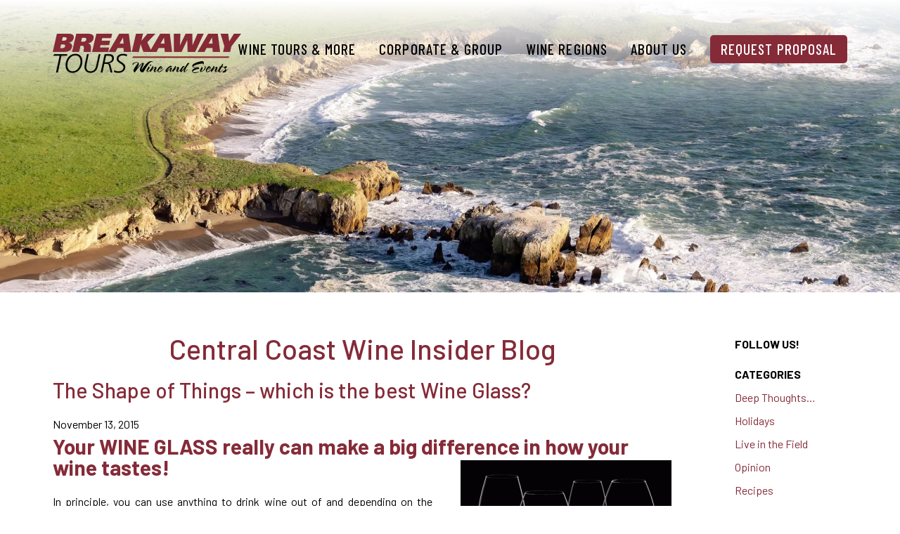

--- FILE ---
content_type: text/html; charset=UTF-8
request_url: https://www.breakaway-tours.com/blog/wine-tasting-411/page/2/
body_size: 32292
content:
<!DOCTYPE html>
<!-- Website By Clever Concepts, Inc. https://www.cleverconcepts.net -->
<html lang="en">
	<head>
		<title>Wine Tasting 411 Archives - Page 2 of 3 - Breakaway Tours</title>
<link rel="pingback" href="https://www.breakaway-tours.com/blog/xmlrpc.php" />
<meta name='robots' content='index, follow, max-image-preview:large, max-snippet:-1, max-video-preview:-1' />
<link rel="dns-prefetch" href="https://static.hupso.com/share/js/share_toolbar.js"><link rel="preconnect" href="https://static.hupso.com/share/js/share_toolbar.js"><link rel="preload" href="https://static.hupso.com/share/js/share_toolbar.js">
	<!-- This site is optimized with the Yoast SEO plugin v25.6 - https://yoast.com/wordpress/plugins/seo/ -->
	<link rel="canonical" href="https://www.breakaway-tours.com/blog/wine-tasting-411/page/2/" />
	<link rel="prev" href="https://www.breakaway-tours.com/blog/wine-tasting-411/" />
	<link rel="next" href="https://www.breakaway-tours.com/blog/wine-tasting-411/page/3/" />
	<meta property="og:locale" content="en_US" />
	<meta property="og:type" content="article" />
	<meta property="og:title" content="Wine Tasting 411 Archives - Page 2 of 3 - Breakaway Tours" />
	<meta property="og:url" content="https://www.breakaway-tours.com/blog/wine-tasting-411/" />
	<meta property="og:site_name" content="Breakaway Tours" />
	<script type="application/ld+json" class="yoast-schema-graph">{"@context":"https://schema.org","@graph":[{"@type":"CollectionPage","@id":"https://www.breakaway-tours.com/blog/wine-tasting-411/","url":"https://www.breakaway-tours.com/blog/wine-tasting-411/page/2/","name":"Wine Tasting 411 Archives - Page 2 of 3 - Breakaway Tours","isPartOf":{"@id":"https://www.breakaway-tours.com/blog/#website"},"breadcrumb":{"@id":"https://www.breakaway-tours.com/blog/wine-tasting-411/page/2/#breadcrumb"},"inLanguage":"en-US"},{"@type":"BreadcrumbList","@id":"https://www.breakaway-tours.com/blog/wine-tasting-411/page/2/#breadcrumb","itemListElement":[{"@type":"ListItem","position":1,"name":"Home","item":"https://www.breakaway-tours.com/blog/"},{"@type":"ListItem","position":2,"name":"Wine Tasting 411"}]},{"@type":"WebSite","@id":"https://www.breakaway-tours.com/blog/#website","url":"https://www.breakaway-tours.com/blog/","name":"Breakaway Tours","description":"Deliciously Fun, Educational Wine Tours in Paso Robles, San Luis Obispo and Santa Barbara","publisher":{"@id":"https://www.breakaway-tours.com/blog/#organization"},"potentialAction":[{"@type":"SearchAction","target":{"@type":"EntryPoint","urlTemplate":"https://www.breakaway-tours.com/blog/?s={search_term_string}"},"query-input":{"@type":"PropertyValueSpecification","valueRequired":true,"valueName":"search_term_string"}}],"inLanguage":"en-US"},{"@type":"Organization","@id":"https://www.breakaway-tours.com/blog/#organization","name":"Breakaway Tours & Event Planning","url":"https://www.breakaway-tours.com/blog/","logo":{"@type":"ImageObject","inLanguage":"en-US","@id":"https://www.breakaway-tours.com/blog/#/schema/logo/image/","url":"https://www.breakaway-tours.com/blog/wp-content/uploads/2018/05/BreakawayToursLogoColorHiRez.gif","contentUrl":"https://www.breakaway-tours.com/blog/wp-content/uploads/2018/05/BreakawayToursLogoColorHiRez.gif","width":2298,"height":348,"caption":"Breakaway Tours & Event Planning"},"image":{"@id":"https://www.breakaway-tours.com/blog/#/schema/logo/image/"},"sameAs":["https://www.facebook.com/breakaway.wine.tours","https://x.com/BreakawayTours_"]}]}</script>
	<!-- / Yoast SEO plugin. -->


<link rel="alternate" type="application/rss+xml" title="Breakaway Tours &raquo; Feed" href="https://www.breakaway-tours.com/blog/feed/" />
<link rel="alternate" type="application/rss+xml" title="Breakaway Tours &raquo; Comments Feed" href="https://www.breakaway-tours.com/blog/comments/feed/" />
<link rel="alternate" type="application/rss+xml" title="Breakaway Tours &raquo; Wine Tasting 411 Category Feed" href="https://www.breakaway-tours.com/blog/wine-tasting-411/feed/" />
<script type="text/javascript">
/* <![CDATA[ */
window._wpemojiSettings = {"baseUrl":"https:\/\/s.w.org\/images\/core\/emoji\/15.0.3\/72x72\/","ext":".png","svgUrl":"https:\/\/s.w.org\/images\/core\/emoji\/15.0.3\/svg\/","svgExt":".svg","source":{"concatemoji":"https:\/\/www.breakaway-tours.com\/blog\/wp-includes\/js\/wp-emoji-release.min.js?ver=6.6.4"}};
/*! This file is auto-generated */
!function(i,n){var o,s,e;function c(e){try{var t={supportTests:e,timestamp:(new Date).valueOf()};sessionStorage.setItem(o,JSON.stringify(t))}catch(e){}}function p(e,t,n){e.clearRect(0,0,e.canvas.width,e.canvas.height),e.fillText(t,0,0);var t=new Uint32Array(e.getImageData(0,0,e.canvas.width,e.canvas.height).data),r=(e.clearRect(0,0,e.canvas.width,e.canvas.height),e.fillText(n,0,0),new Uint32Array(e.getImageData(0,0,e.canvas.width,e.canvas.height).data));return t.every(function(e,t){return e===r[t]})}function u(e,t,n){switch(t){case"flag":return n(e,"\ud83c\udff3\ufe0f\u200d\u26a7\ufe0f","\ud83c\udff3\ufe0f\u200b\u26a7\ufe0f")?!1:!n(e,"\ud83c\uddfa\ud83c\uddf3","\ud83c\uddfa\u200b\ud83c\uddf3")&&!n(e,"\ud83c\udff4\udb40\udc67\udb40\udc62\udb40\udc65\udb40\udc6e\udb40\udc67\udb40\udc7f","\ud83c\udff4\u200b\udb40\udc67\u200b\udb40\udc62\u200b\udb40\udc65\u200b\udb40\udc6e\u200b\udb40\udc67\u200b\udb40\udc7f");case"emoji":return!n(e,"\ud83d\udc26\u200d\u2b1b","\ud83d\udc26\u200b\u2b1b")}return!1}function f(e,t,n){var r="undefined"!=typeof WorkerGlobalScope&&self instanceof WorkerGlobalScope?new OffscreenCanvas(300,150):i.createElement("canvas"),a=r.getContext("2d",{willReadFrequently:!0}),o=(a.textBaseline="top",a.font="600 32px Arial",{});return e.forEach(function(e){o[e]=t(a,e,n)}),o}function t(e){var t=i.createElement("script");t.src=e,t.defer=!0,i.head.appendChild(t)}"undefined"!=typeof Promise&&(o="wpEmojiSettingsSupports",s=["flag","emoji"],n.supports={everything:!0,everythingExceptFlag:!0},e=new Promise(function(e){i.addEventListener("DOMContentLoaded",e,{once:!0})}),new Promise(function(t){var n=function(){try{var e=JSON.parse(sessionStorage.getItem(o));if("object"==typeof e&&"number"==typeof e.timestamp&&(new Date).valueOf()<e.timestamp+604800&&"object"==typeof e.supportTests)return e.supportTests}catch(e){}return null}();if(!n){if("undefined"!=typeof Worker&&"undefined"!=typeof OffscreenCanvas&&"undefined"!=typeof URL&&URL.createObjectURL&&"undefined"!=typeof Blob)try{var e="postMessage("+f.toString()+"("+[JSON.stringify(s),u.toString(),p.toString()].join(",")+"));",r=new Blob([e],{type:"text/javascript"}),a=new Worker(URL.createObjectURL(r),{name:"wpTestEmojiSupports"});return void(a.onmessage=function(e){c(n=e.data),a.terminate(),t(n)})}catch(e){}c(n=f(s,u,p))}t(n)}).then(function(e){for(var t in e)n.supports[t]=e[t],n.supports.everything=n.supports.everything&&n.supports[t],"flag"!==t&&(n.supports.everythingExceptFlag=n.supports.everythingExceptFlag&&n.supports[t]);n.supports.everythingExceptFlag=n.supports.everythingExceptFlag&&!n.supports.flag,n.DOMReady=!1,n.readyCallback=function(){n.DOMReady=!0}}).then(function(){return e}).then(function(){var e;n.supports.everything||(n.readyCallback(),(e=n.source||{}).concatemoji?t(e.concatemoji):e.wpemoji&&e.twemoji&&(t(e.twemoji),t(e.wpemoji)))}))}((window,document),window._wpemojiSettings);
/* ]]> */
</script>
<style id='wp-emoji-styles-inline-css' type='text/css'>

	img.wp-smiley, img.emoji {
		display: inline !important;
		border: none !important;
		box-shadow: none !important;
		height: 1em !important;
		width: 1em !important;
		margin: 0 0.07em !important;
		vertical-align: -0.1em !important;
		background: none !important;
		padding: 0 !important;
	}
</style>
<link rel='stylesheet' id='wp-block-library-css' href='https://www.breakaway-tours.com/blog/wp-includes/css/dist/block-library/style.min.css?ver=6.6.4' type='text/css' media='all' />
<style id='classic-theme-styles-inline-css' type='text/css'>
/*! This file is auto-generated */
.wp-block-button__link{color:#fff;background-color:#32373c;border-radius:9999px;box-shadow:none;text-decoration:none;padding:calc(.667em + 2px) calc(1.333em + 2px);font-size:1.125em}.wp-block-file__button{background:#32373c;color:#fff;text-decoration:none}
</style>
<style id='global-styles-inline-css' type='text/css'>
:root{--wp--preset--aspect-ratio--square: 1;--wp--preset--aspect-ratio--4-3: 4/3;--wp--preset--aspect-ratio--3-4: 3/4;--wp--preset--aspect-ratio--3-2: 3/2;--wp--preset--aspect-ratio--2-3: 2/3;--wp--preset--aspect-ratio--16-9: 16/9;--wp--preset--aspect-ratio--9-16: 9/16;--wp--preset--color--black: #000000;--wp--preset--color--cyan-bluish-gray: #abb8c3;--wp--preset--color--white: #ffffff;--wp--preset--color--pale-pink: #f78da7;--wp--preset--color--vivid-red: #cf2e2e;--wp--preset--color--luminous-vivid-orange: #ff6900;--wp--preset--color--luminous-vivid-amber: #fcb900;--wp--preset--color--light-green-cyan: #7bdcb5;--wp--preset--color--vivid-green-cyan: #00d084;--wp--preset--color--pale-cyan-blue: #8ed1fc;--wp--preset--color--vivid-cyan-blue: #0693e3;--wp--preset--color--vivid-purple: #9b51e0;--wp--preset--gradient--vivid-cyan-blue-to-vivid-purple: linear-gradient(135deg,rgba(6,147,227,1) 0%,rgb(155,81,224) 100%);--wp--preset--gradient--light-green-cyan-to-vivid-green-cyan: linear-gradient(135deg,rgb(122,220,180) 0%,rgb(0,208,130) 100%);--wp--preset--gradient--luminous-vivid-amber-to-luminous-vivid-orange: linear-gradient(135deg,rgba(252,185,0,1) 0%,rgba(255,105,0,1) 100%);--wp--preset--gradient--luminous-vivid-orange-to-vivid-red: linear-gradient(135deg,rgba(255,105,0,1) 0%,rgb(207,46,46) 100%);--wp--preset--gradient--very-light-gray-to-cyan-bluish-gray: linear-gradient(135deg,rgb(238,238,238) 0%,rgb(169,184,195) 100%);--wp--preset--gradient--cool-to-warm-spectrum: linear-gradient(135deg,rgb(74,234,220) 0%,rgb(151,120,209) 20%,rgb(207,42,186) 40%,rgb(238,44,130) 60%,rgb(251,105,98) 80%,rgb(254,248,76) 100%);--wp--preset--gradient--blush-light-purple: linear-gradient(135deg,rgb(255,206,236) 0%,rgb(152,150,240) 100%);--wp--preset--gradient--blush-bordeaux: linear-gradient(135deg,rgb(254,205,165) 0%,rgb(254,45,45) 50%,rgb(107,0,62) 100%);--wp--preset--gradient--luminous-dusk: linear-gradient(135deg,rgb(255,203,112) 0%,rgb(199,81,192) 50%,rgb(65,88,208) 100%);--wp--preset--gradient--pale-ocean: linear-gradient(135deg,rgb(255,245,203) 0%,rgb(182,227,212) 50%,rgb(51,167,181) 100%);--wp--preset--gradient--electric-grass: linear-gradient(135deg,rgb(202,248,128) 0%,rgb(113,206,126) 100%);--wp--preset--gradient--midnight: linear-gradient(135deg,rgb(2,3,129) 0%,rgb(40,116,252) 100%);--wp--preset--font-size--small: 13px;--wp--preset--font-size--medium: 20px;--wp--preset--font-size--large: 36px;--wp--preset--font-size--x-large: 42px;--wp--preset--spacing--20: 0.44rem;--wp--preset--spacing--30: 0.67rem;--wp--preset--spacing--40: 1rem;--wp--preset--spacing--50: 1.5rem;--wp--preset--spacing--60: 2.25rem;--wp--preset--spacing--70: 3.38rem;--wp--preset--spacing--80: 5.06rem;--wp--preset--shadow--natural: 6px 6px 9px rgba(0, 0, 0, 0.2);--wp--preset--shadow--deep: 12px 12px 50px rgba(0, 0, 0, 0.4);--wp--preset--shadow--sharp: 6px 6px 0px rgba(0, 0, 0, 0.2);--wp--preset--shadow--outlined: 6px 6px 0px -3px rgba(255, 255, 255, 1), 6px 6px rgba(0, 0, 0, 1);--wp--preset--shadow--crisp: 6px 6px 0px rgba(0, 0, 0, 1);}:where(.is-layout-flex){gap: 0.5em;}:where(.is-layout-grid){gap: 0.5em;}body .is-layout-flex{display: flex;}.is-layout-flex{flex-wrap: wrap;align-items: center;}.is-layout-flex > :is(*, div){margin: 0;}body .is-layout-grid{display: grid;}.is-layout-grid > :is(*, div){margin: 0;}:where(.wp-block-columns.is-layout-flex){gap: 2em;}:where(.wp-block-columns.is-layout-grid){gap: 2em;}:where(.wp-block-post-template.is-layout-flex){gap: 1.25em;}:where(.wp-block-post-template.is-layout-grid){gap: 1.25em;}.has-black-color{color: var(--wp--preset--color--black) !important;}.has-cyan-bluish-gray-color{color: var(--wp--preset--color--cyan-bluish-gray) !important;}.has-white-color{color: var(--wp--preset--color--white) !important;}.has-pale-pink-color{color: var(--wp--preset--color--pale-pink) !important;}.has-vivid-red-color{color: var(--wp--preset--color--vivid-red) !important;}.has-luminous-vivid-orange-color{color: var(--wp--preset--color--luminous-vivid-orange) !important;}.has-luminous-vivid-amber-color{color: var(--wp--preset--color--luminous-vivid-amber) !important;}.has-light-green-cyan-color{color: var(--wp--preset--color--light-green-cyan) !important;}.has-vivid-green-cyan-color{color: var(--wp--preset--color--vivid-green-cyan) !important;}.has-pale-cyan-blue-color{color: var(--wp--preset--color--pale-cyan-blue) !important;}.has-vivid-cyan-blue-color{color: var(--wp--preset--color--vivid-cyan-blue) !important;}.has-vivid-purple-color{color: var(--wp--preset--color--vivid-purple) !important;}.has-black-background-color{background-color: var(--wp--preset--color--black) !important;}.has-cyan-bluish-gray-background-color{background-color: var(--wp--preset--color--cyan-bluish-gray) !important;}.has-white-background-color{background-color: var(--wp--preset--color--white) !important;}.has-pale-pink-background-color{background-color: var(--wp--preset--color--pale-pink) !important;}.has-vivid-red-background-color{background-color: var(--wp--preset--color--vivid-red) !important;}.has-luminous-vivid-orange-background-color{background-color: var(--wp--preset--color--luminous-vivid-orange) !important;}.has-luminous-vivid-amber-background-color{background-color: var(--wp--preset--color--luminous-vivid-amber) !important;}.has-light-green-cyan-background-color{background-color: var(--wp--preset--color--light-green-cyan) !important;}.has-vivid-green-cyan-background-color{background-color: var(--wp--preset--color--vivid-green-cyan) !important;}.has-pale-cyan-blue-background-color{background-color: var(--wp--preset--color--pale-cyan-blue) !important;}.has-vivid-cyan-blue-background-color{background-color: var(--wp--preset--color--vivid-cyan-blue) !important;}.has-vivid-purple-background-color{background-color: var(--wp--preset--color--vivid-purple) !important;}.has-black-border-color{border-color: var(--wp--preset--color--black) !important;}.has-cyan-bluish-gray-border-color{border-color: var(--wp--preset--color--cyan-bluish-gray) !important;}.has-white-border-color{border-color: var(--wp--preset--color--white) !important;}.has-pale-pink-border-color{border-color: var(--wp--preset--color--pale-pink) !important;}.has-vivid-red-border-color{border-color: var(--wp--preset--color--vivid-red) !important;}.has-luminous-vivid-orange-border-color{border-color: var(--wp--preset--color--luminous-vivid-orange) !important;}.has-luminous-vivid-amber-border-color{border-color: var(--wp--preset--color--luminous-vivid-amber) !important;}.has-light-green-cyan-border-color{border-color: var(--wp--preset--color--light-green-cyan) !important;}.has-vivid-green-cyan-border-color{border-color: var(--wp--preset--color--vivid-green-cyan) !important;}.has-pale-cyan-blue-border-color{border-color: var(--wp--preset--color--pale-cyan-blue) !important;}.has-vivid-cyan-blue-border-color{border-color: var(--wp--preset--color--vivid-cyan-blue) !important;}.has-vivid-purple-border-color{border-color: var(--wp--preset--color--vivid-purple) !important;}.has-vivid-cyan-blue-to-vivid-purple-gradient-background{background: var(--wp--preset--gradient--vivid-cyan-blue-to-vivid-purple) !important;}.has-light-green-cyan-to-vivid-green-cyan-gradient-background{background: var(--wp--preset--gradient--light-green-cyan-to-vivid-green-cyan) !important;}.has-luminous-vivid-amber-to-luminous-vivid-orange-gradient-background{background: var(--wp--preset--gradient--luminous-vivid-amber-to-luminous-vivid-orange) !important;}.has-luminous-vivid-orange-to-vivid-red-gradient-background{background: var(--wp--preset--gradient--luminous-vivid-orange-to-vivid-red) !important;}.has-very-light-gray-to-cyan-bluish-gray-gradient-background{background: var(--wp--preset--gradient--very-light-gray-to-cyan-bluish-gray) !important;}.has-cool-to-warm-spectrum-gradient-background{background: var(--wp--preset--gradient--cool-to-warm-spectrum) !important;}.has-blush-light-purple-gradient-background{background: var(--wp--preset--gradient--blush-light-purple) !important;}.has-blush-bordeaux-gradient-background{background: var(--wp--preset--gradient--blush-bordeaux) !important;}.has-luminous-dusk-gradient-background{background: var(--wp--preset--gradient--luminous-dusk) !important;}.has-pale-ocean-gradient-background{background: var(--wp--preset--gradient--pale-ocean) !important;}.has-electric-grass-gradient-background{background: var(--wp--preset--gradient--electric-grass) !important;}.has-midnight-gradient-background{background: var(--wp--preset--gradient--midnight) !important;}.has-small-font-size{font-size: var(--wp--preset--font-size--small) !important;}.has-medium-font-size{font-size: var(--wp--preset--font-size--medium) !important;}.has-large-font-size{font-size: var(--wp--preset--font-size--large) !important;}.has-x-large-font-size{font-size: var(--wp--preset--font-size--x-large) !important;}
:where(.wp-block-post-template.is-layout-flex){gap: 1.25em;}:where(.wp-block-post-template.is-layout-grid){gap: 1.25em;}
:where(.wp-block-columns.is-layout-flex){gap: 2em;}:where(.wp-block-columns.is-layout-grid){gap: 2em;}
:root :where(.wp-block-pullquote){font-size: 1.5em;line-height: 1.6;}
</style>
<link rel='stylesheet' id='dashicons-css' href='https://www.breakaway-tours.com/blog/wp-includes/css/dashicons.min.css?ver=6.6.4' type='text/css' media='all' />
<link rel='stylesheet' id='admin-bar-css' href='https://www.breakaway-tours.com/blog/wp-includes/css/admin-bar.min.css?ver=6.6.4' type='text/css' media='all' />
<style id='admin-bar-inline-css' type='text/css'>

    /* Hide CanvasJS credits for P404 charts specifically */
    #p404RedirectChart .canvasjs-chart-credit {
        display: none !important;
    }
    
    #p404RedirectChart canvas {
        border-radius: 6px;
    }

    .p404-redirect-adminbar-weekly-title {
        font-weight: bold;
        font-size: 14px;
        color: #fff;
        margin-bottom: 6px;
    }

    #wpadminbar #wp-admin-bar-p404_free_top_button .ab-icon:before {
        content: "\f103";
        color: #dc3545;
        top: 3px;
    }
    
    #wp-admin-bar-p404_free_top_button .ab-item {
        min-width: 80px !important;
        padding: 0px !important;
    }
    
    /* Ensure proper positioning and z-index for P404 dropdown */
    .p404-redirect-adminbar-dropdown-wrap { 
        min-width: 0; 
        padding: 0;
        position: static !important;
    }
    
    #wpadminbar #wp-admin-bar-p404_free_top_button_dropdown {
        position: static !important;
    }
    
    #wpadminbar #wp-admin-bar-p404_free_top_button_dropdown .ab-item {
        padding: 0 !important;
        margin: 0 !important;
    }
    
    .p404-redirect-dropdown-container {
        min-width: 340px;
        padding: 18px 18px 12px 18px;
        background: #23282d !important;
        color: #fff;
        border-radius: 12px;
        box-shadow: 0 8px 32px rgba(0,0,0,0.25);
        margin-top: 10px;
        position: relative !important;
        z-index: 999999 !important;
        display: block !important;
        border: 1px solid #444;
    }
    
    /* Ensure P404 dropdown appears on hover */
    #wpadminbar #wp-admin-bar-p404_free_top_button .p404-redirect-dropdown-container { 
        display: none !important;
    }
    
    #wpadminbar #wp-admin-bar-p404_free_top_button:hover .p404-redirect-dropdown-container { 
        display: block !important;
    }
    
    #wpadminbar #wp-admin-bar-p404_free_top_button:hover #wp-admin-bar-p404_free_top_button_dropdown .p404-redirect-dropdown-container {
        display: block !important;
    }
    
    .p404-redirect-card {
        background: #2c3338;
        border-radius: 8px;
        padding: 18px 18px 12px 18px;
        box-shadow: 0 2px 8px rgba(0,0,0,0.07);
        display: flex;
        flex-direction: column;
        align-items: flex-start;
        border: 1px solid #444;
    }
    
    .p404-redirect-btn {
        display: inline-block;
        background: #dc3545;
        color: #fff !important;
        font-weight: bold;
        padding: 5px 22px;
        border-radius: 8px;
        text-decoration: none;
        font-size: 17px;
        transition: background 0.2s, box-shadow 0.2s;
        margin-top: 8px;
        box-shadow: 0 2px 8px rgba(220,53,69,0.15);
        text-align: center;
        line-height: 1.6;
    }
    
    .p404-redirect-btn:hover {
        background: #c82333;
        color: #fff !important;
        box-shadow: 0 4px 16px rgba(220,53,69,0.25);
    }
    
    /* Prevent conflicts with other admin bar dropdowns */
    #wpadminbar .ab-top-menu > li:hover > .ab-item,
    #wpadminbar .ab-top-menu > li.hover > .ab-item {
        z-index: auto;
    }
    
    #wpadminbar #wp-admin-bar-p404_free_top_button:hover > .ab-item {
        z-index: 999998 !important;
    }
    
</style>
<link rel='stylesheet' id='hupso_css-css' href='https://www.breakaway-tours.com/blog/wp-content/plugins/hupso-share-buttons-for-twitter-facebook-google/style.css?ver=6.6.4' type='text/css' media='all' />
<link rel='stylesheet' id='addthis_all_pages-css' href='https://www.breakaway-tours.com/blog/wp-content/plugins/addthis-follow/frontend/build/addthis_wordpress_public.min.css?ver=6.6.4' type='text/css' media='all' />
<link rel='stylesheet' id='zcffront-jquery-ui-css' href='https://www.breakaway-tours.com/blog/wp-content/plugins/zoho-crm-forms/assets/css/jquery-ui.css?ver=6.6.4' type='text/css' media='all' />
<link rel='stylesheet' id='zcffront-end-styles-css' href='https://www.breakaway-tours.com/blog/wp-content/plugins/zoho-crm-forms/assets/css/frontendstyles.css?ver=6.6.4' type='text/css' media='all' />
<script type="text/javascript" src="https://www.breakaway-tours.com/blog/wp-includes/js/jquery/jquery.min.js?ver=3.7.1" id="jquery-core-js"></script>
<script type="text/javascript" src="https://www.breakaway-tours.com/blog/wp-includes/js/jquery/jquery-migrate.min.js?ver=3.4.1" id="jquery-migrate-js"></script>
<script type="text/javascript" src="https://www.breakaway-tours.com/blog/wp-includes/js/jquery/ui/core.min.js?ver=1.13.3" id="jquery-ui-core-js"></script>
<script type="text/javascript" src="https://www.breakaway-tours.com/blog/wp-includes/js/jquery/ui/datepicker.min.js?ver=1.13.3" id="jquery-ui-datepicker-js"></script>
<script type="text/javascript" id="jquery-ui-datepicker-js-after">
/* <![CDATA[ */
jQuery(function(jQuery){jQuery.datepicker.setDefaults({"closeText":"Close","currentText":"Today","monthNames":["January","February","March","April","May","June","July","August","September","October","November","December"],"monthNamesShort":["Jan","Feb","Mar","Apr","May","Jun","Jul","Aug","Sep","Oct","Nov","Dec"],"nextText":"Next","prevText":"Previous","dayNames":["Sunday","Monday","Tuesday","Wednesday","Thursday","Friday","Saturday"],"dayNamesShort":["Sun","Mon","Tue","Wed","Thu","Fri","Sat"],"dayNamesMin":["S","M","T","W","T","F","S"],"dateFormat":"MM d, yy","firstDay":1,"isRTL":false});});
/* ]]> */
</script>
<script type="text/javascript" src="https://www.breakaway-tours.com/blog/wp-content/plugins/zoho-crm-forms/assets/js/zcga.js?ver=1.8.0.0" id="zcga.js-js"></script>
<link rel="https://api.w.org/" href="https://www.breakaway-tours.com/blog/wp-json/" /><link rel="alternate" title="JSON" type="application/json" href="https://www.breakaway-tours.com/blog/wp-json/wp/v2/categories/5" /><link rel="EditURI" type="application/rsd+xml" title="RSD" href="https://www.breakaway-tours.com/blog/xmlrpc.php?rsd" />
<meta name="generator" content="WordPress 6.6.4" />
<script data-cfasync="false" type="text/javascript">if (window.addthis_product === undefined) { window.addthis_product = "wpf"; } if (window.wp_product_version === undefined) { window.wp_product_version = "wpf-4.2.7"; } if (window.addthis_share === undefined) { window.addthis_share = {}; } if (window.addthis_config === undefined) { window.addthis_config = {"data_track_clickback":false,"ignore_server_config":true,"ui_atversion":300}; } if (window.addthis_layers === undefined) { window.addthis_layers = {}; } if (window.addthis_layers_tools === undefined) { window.addthis_layers_tools = [{"followtoolbox":{"services":[{"id":"BreakawayWineToursEvents","service":"facebook"},{"id":"BreakawayTours_","usertype":"user","service":"twitter"},{"id":"102361243636980793553","usertype":"user","service":"google_follow"},{"id":"UCJEfw_Crl66WoobcLDHIf4g","usertype":"channel","service":"youtube"},{"id":"breakawaywinetours","usertype":"user","service":"instagram"}],"orientation":"vertical","size":"large","thankyou":true,"title":"","elements":".addthis_vertical_follow_toolbox"}},{"share":{"counts":"none","numPreferredServices":5,"mobile":false,"position":"left","theme":"transparent"}},{"dock":{"follow":"off","buttonBarTheme":"light","buttonBarPosition":"bottom"}}]; } else { window.addthis_layers_tools.push({"followtoolbox":{"services":[{"id":"BreakawayWineToursEvents","service":"facebook"},{"id":"BreakawayTours_","usertype":"user","service":"twitter"},{"id":"102361243636980793553","usertype":"user","service":"google_follow"},{"id":"UCJEfw_Crl66WoobcLDHIf4g","usertype":"channel","service":"youtube"},{"id":"breakawaywinetours","usertype":"user","service":"instagram"}],"orientation":"vertical","size":"large","thankyou":true,"title":"","elements":".addthis_vertical_follow_toolbox"}}); window.addthis_layers_tools.push({"share":{"counts":"none","numPreferredServices":5,"mobile":false,"position":"left","theme":"transparent"}}); window.addthis_layers_tools.push({"dock":{"follow":"off","buttonBarTheme":"light","buttonBarPosition":"bottom"}});  } if (window.addthis_plugin_info === undefined) { window.addthis_plugin_info = {"info_status":"enabled","cms_name":"WordPress","plugin_name":"Follow Buttons by AddThis","plugin_version":"4.2.7","plugin_mode":"WordPress","anonymous_profile_id":"df7a8ee3dac93d3527e9660a934aeb0b","page_info":{"template":"categories","post_type":""},"sharing_enabled_on_post_via_metabox":false}; } 
                    (function() {
                      var first_load_interval_id = setInterval(function () {
                        if (typeof window.addthis !== 'undefined') {
                          window.clearInterval(first_load_interval_id);
                          if (typeof window.addthis_layers !== 'undefined' && Object.getOwnPropertyNames(window.addthis_layers).length > 0) {
                            window.addthis.layers(window.addthis_layers);
                          }
                          if (Array.isArray(window.addthis_layers_tools)) {
                            for (i = 0; i < window.addthis_layers_tools.length; i++) {
                              window.addthis.layers(window.addthis_layers_tools[i]);
                            }
                          }
                        }
                     },1000)
                    }());
                </script> <script data-cfasync="false" type="text/javascript" src="https://s7.addthis.com/js/300/addthis_widget.js#pubid=df7a8ee3dac93d3527e9660a934aeb0b" async="async"></script><script data-cfasync="false" type="text/javascript">if (window.addthis_product === undefined) { window.addthis_product = "wpp"; } if (window.wp_product_version === undefined) { window.wp_product_version = "wpp-6.2.7"; } if (window.addthis_share === undefined) { window.addthis_share = {}; } if (window.addthis_config === undefined) { window.addthis_config = {"data_track_clickback":false,"ignore_server_config":true,"ui_atversion":300}; } if (window.addthis_layers === undefined) { window.addthis_layers = {}; } if (window.addthis_layers_tools === undefined) { window.addthis_layers_tools = [{"followtoolbox":{"services":[{"id":"BreakawayWineToursEvents","service":"facebook"},{"id":"BreakawayTours_","usertype":"user","service":"twitter"},{"id":"102361243636980793553","usertype":"user","service":"google_follow"},{"id":"UCJEfw_Crl66WoobcLDHIf4g","usertype":"channel","service":"youtube"},{"id":"breakawaywinetours","usertype":"user","service":"instagram"}],"orientation":"vertical","size":"large","thankyou":true,"title":"","elements":".addthis_vertical_follow_toolbox"}},{"share":{"counts":"none","numPreferredServices":5,"mobile":false,"position":"left","theme":"transparent"}},{"dock":{"follow":"off","buttonBarTheme":"light","buttonBarPosition":"bottom"}}]; } else { window.addthis_layers_tools.push({"followtoolbox":{"services":[{"id":"BreakawayWineToursEvents","service":"facebook"},{"id":"BreakawayTours_","usertype":"user","service":"twitter"},{"id":"102361243636980793553","usertype":"user","service":"google_follow"},{"id":"UCJEfw_Crl66WoobcLDHIf4g","usertype":"channel","service":"youtube"},{"id":"breakawaywinetours","usertype":"user","service":"instagram"}],"orientation":"vertical","size":"large","thankyou":true,"title":"","elements":".addthis_vertical_follow_toolbox"}}); window.addthis_layers_tools.push({"share":{"counts":"none","numPreferredServices":5,"mobile":false,"position":"left","theme":"transparent"}}); window.addthis_layers_tools.push({"dock":{"follow":"off","buttonBarTheme":"light","buttonBarPosition":"bottom"}});  } if (window.addthis_plugin_info === undefined) { window.addthis_plugin_info = {"info_status":"enabled","cms_name":"WordPress","plugin_name":"Share Buttons by AddThis","plugin_version":"6.2.7","plugin_mode":"WordPress","anonymous_profile_id":"df7a8ee3dac93d3527e9660a934aeb0b","page_info":{"template":"categories","post_type":""},"sharing_enabled_on_post_via_metabox":false}; } 
                    (function() {
                      var first_load_interval_id = setInterval(function () {
                        if (typeof window.addthis !== 'undefined') {
                          window.clearInterval(first_load_interval_id);
                          if (typeof window.addthis_layers !== 'undefined' && Object.getOwnPropertyNames(window.addthis_layers).length > 0) {
                            window.addthis.layers(window.addthis_layers);
                          }
                          if (Array.isArray(window.addthis_layers_tools)) {
                            for (i = 0; i < window.addthis_layers_tools.length; i++) {
                              window.addthis.layers(window.addthis_layers_tools[i]);
                            }
                          }
                        }
                     },1000)
                    }());
                </script> <script data-cfasync="false" type="text/javascript" src="https://s7.addthis.com/js/300/addthis_widget.js#pubid=df7a8ee3dac93d3527e9660a934aeb0b" async="async"></script>		<meta charset="UTF-8">
		<meta name="viewport" content="width=device-width, initial-scale=1">
		<meta property="og:title" content="Central Coast Wine Insider Blog: Latest News &amp; Insights">
		<meta property="og:description" content="Discover the Central Coast Wine Insider Blog for the latest news, tips, and insights on California&#39;s vibrant wine regions. Stay informed and enhance your wine knowledge.">
		<meta property="og:image" content="/images/headers/californias-central-coast-wine-regions.jpg">
		<meta property="twitter:card" content="summary">
		<meta property="twitter:title" content="Central Coast Wine Insider Blog: Latest News &amp; Insights">
		<meta property="twitter:description" content="Discover the Central Coast Wine Insider Blog for the latest news, tips, and insights on California&#39;s vibrant wine regions. Stay informed and enhance your wine knowledge.">
		<meta name="apple-mobile-web-app-title" content="Breakaway">
		<link rel="shortcut icon" href="https://www.breakaway-tours.com/favicon.ico">
		<link rel="apple-touch-icon" href="https://www.breakaway-tours.com/apple-touch-icon.png">
		<link rel="preconnect" href="https://fonts.googleapis.com">
		<link rel="preconnect" href="https://fonts.gstatic.com" crossorigin>
		<link href="https://fonts.googleapis.com/css2?family=Barlow+Condensed:wght@400;500&family=Barlow:ital,wght@0,400;0,500;0,700;1,300;1,400;1,500;1,700&display=swap" rel="stylesheet">
		<link type="text/css" rel="stylesheet" href="//fast.fonts.net/cssapi/5707b859-31e3-4dd5-ab8e-9f9f7c51be86.css"/>
		<link rel="stylesheet" type="text/css" href="/css/style.css?ver=1689031448">
		<script src="https://use.fontawesome.com/0a25740012.js"></script>
		<script src="https://code.jquery.com/jquery-3.6.3.min.js" integrity="sha256-pvPw+upLPUjgMXY0G+8O0xUf+/Im1MZjXxxgOcBQBXU=" crossorigin="anonymous"></script>
		<script src="/js/jquery.fittext.min.js"></script>
		<script src="/js/jquery.legit-2.0.0.min.js"></script>
		<script type="text/javascript" src="/js/owl.carousel.min.js"></script>
		<link rel="stylesheet" type="text/css" href="/css/owl.carousel.min.css">
<!-- Google tag (gtag.js) -->
<script async src="https://www.googletagmanager.com/gtag/js?id=UA-1506551-2"></script>
<script>
  window.dataLayer = window.dataLayer || [];
  function gtag(){dataLayer.push(arguments);}
  gtag('js', new Date());
  gtag('config', 'UA-1506551-2');
</script>

<!-- Google tag (gtag.js) -->
<script async src="https://www.googletagmanager.com/gtag/js?id=G-6TJMJWFZ4W"></script>
<script>
  window.dataLayer = window.dataLayer || [];
  function gtag(){dataLayer.push(arguments);}
  gtag('js', new Date());
  gtag('config', 'G-6TJMJWFZ4W');
</script><!-- Start of HubSpot Embed Code -->
  <script type="text/javascript" id="hs-script-loader" async defer src="//js.hs-scripts.com/3306143.js"></script>
<!-- End of HubSpot Embed Code -->

<!-- Meta Pixel Code -->
<script>
!function(f,b,e,v,n,t,s)
{if(f.fbq)return;n=f.fbq=function(){n.callMethod?
n.callMethod.apply(n,arguments):n.queue.push(arguments)};
if(!f._fbq)f._fbq=n;n.push=n;n.loaded=!0;n.version='2.0';
n.queue=[];t=b.createElement(e);t.async=!0;
t.src=v;s=b.getElementsByTagName(e)[0];
s.parentNode.insertBefore(t,s)}(window, document,'script',
'https://connect.facebook.net/en_US/fbevents.js');
fbq('init', '1659042154363315');
fbq('track', 'PageView');
</script>
<noscript><img height="1" width="1" style="display:none"
src="https://www.facebook.com/tr?id=1659042154363315&ev=PageView&noscript=1"
/></noscript>
<!-- End Meta Pixel Code -->
<!-- Sojern Tag v6_js, Pixel Version: 1 -->
<script src='https://static.sojern.com/utils/sjrn_autocx.js'></script>
<script>
(function () {
/* Please fill the following values. */
var params = {
vf1: "", /* Destination City */
vn1: "", /* Destination Country */
pn: "", /* Product Name */
pc: "", /* Page Category */
sha256_eml: "", /* Hashed Email SHA256 */
sha1_eml: "", /* Hashed Email SHA1 */
md5_eml: "", /* Hashed Email MD5 */
ccid: "" /* Client Cookie id */
};
/* Please do not modify the below code. */
try{params = Object.assign({}, sjrn_params, params);}catch(e){}
var cid = [];
var paramsArr = [];
var cidParams = [];
var pl = document.createElement('iframe');
var defaultParams = {"vid":"tou"};
for(key in defaultParams) { params[key] = defaultParams[key]; };
for(key in cidParams) { cid.push(params[cidParams[key]]); };
params.cid = cid.join('|');
for(key in params) { paramsArr.push(key + '=' + encodeURIComponent(params[key])) };
pl.type = 'text/html';
pl.setAttribute('style','height:0; width: 0; display:none;');
pl.async = true;
pl.src = 'https://static.sojern.com/cip/w/s?id=389792&f_v=v6_js&p_v=1&' +
paramsArr.join('&');
(document.getElementsByTagName('head')[0] ||
document.getElementsByTagName('body')[0]).appendChild(pl);
})();
</script>
<!-- End Sojern Tag -->

	</head>
	<body class="layout1">

		<header>
			<a id="skip_content" href="#content">Skip to main content</a>
												<div id="header_photo" class="center">
						<picture>
<source srcset="/images/headers/californias-central-coast-wine-regions.webp" media="(min-width: 750px)" type="image/webp">
<source srcset="/images/headers/californias-central-coast-wine-regions.jpg" media="(min-width: 750px)" type="image/jpeg">
<source srcset="/images/headers/mobile-californias-central-coast-wine-regions.webp" media="(max-width: 749px)" type="image/webp">
<source srcset="/images/headers/mobile-californias-central-coast-wine-regions.jpg" media="(max-width: 749px)" type="image/jpeg">
<img src="/images/headers/californias-central-coast-wine-regions.jpg" width="2000" height="650" alt="Central Coast Wine Insider Blog">
</picture>					</div>
							
			<div id="header_inner">
				<div class="container">
					<div id="logo"><a href="/" title="Home"><picture>
<source srcset="/images/breakaway-tours-logo.webp" type="image/webp">
<source srcset="/images/breakaway-tours-logo.png" type="image/png">
<img src="/images/breakaway-tours-logo.png" width="268" height="56" alt="Breakaway Tours Logo">
</picture></a></div>
					<button id="nav_trigger" aria-haspopup="true" aria-expanded="false" aria-label="View Menu"><span></span></button>
					<nav id="nav" aria-label="Menu">
						<ul id="main_nav">
<li id="nav2" class="first  dropdown"><a href="/wine-tours/">Wine Tours &amp; More</a><ul>
<li class="first"><a href="/wine-tours/">Wine Tours</a></li>
<li><a href="/wine-tours/seasonal-offerings/">Seasonal Offerings</a></li>
<li><a href="/wine-tours/distillery-tours/">Distillery Tours</a></li>
<li><a href="/wine-tours/beyond-wine-101/"> Beyond Wine 101 </a></li>
<li><a href="/wine-tours/transportation/">Transportation</a></li>
<li><a href="/wine-tours/gift-certificates/">Gift Certificates</a></li>
</ul></li>
<li id="nav3" class="dropdown"><a href="/corporate-and-group/">Corporate &amp; Group</a><ul>
<li class="first"><a href="/corporate-and-group/">Group Tours</a></li>
<li><a href="/corporate-and-group/events-and-activities/">Events &amp; Activities</a></li>
<li><a href="/corporate-and-group/vip-experiences/">VIP Experiences</a></li>
<li><a href="/corporate-and-group/transportation/">Transportation</a></li>
<li><a href="/corporate-and-group/corporate-clients/">Corporate Clients</a></li>
<li><a href="/corporate-and-group/corporate-gifting/">Corporate Gifting</a></li>
</ul></li>
<li id="nav34" class="dropdown"><a href="/wine-regions/">Wine Regions</a><ul>
<li class="first"><a href="/wine-regions/">CA Central Coast Wine Regions</a></li>
<li><a href="/wine-regions/paso-robles-avas/">Paso Robles Wine Country</a></li>
<li><a href="/wine-regions/slo-coast-avas/">SLO Coast Wine Country</a></li>
<li><a href="/wine-regions/santa-barbara-county-avas/">Santa Barbara Co. Wine Country</a></li>
<li><a href="/wine-regions/wine-festivals/">Central Coast Wine Festivals</a></li>
</ul></li>
<li id="nav4" class="dropdown"><a href="/about-us/">About Us</a><ul>
<li class="first"><a href="/about-us/">Our Story</a></li>
<li><a href="/about-us/reviews/">Reviews</a></li>
<li><a href="/about-us/membership-affiliations/">Affiliations</a></li>
<li><a href="https://www.breakaway-tours.com/blog/">Blog</a></li>
<li><a href="/about-us/faqs/">FAQ&#39;s</a></li>
<li><a href="https://www.breakaway-tours.com/contact-us/">Contact</a></li>
</ul></li>
<li id="nav5"><a href="/request-proposal/">Request Proposal</a></li>
</ul>
					</nav>
				</div>
			</div>
		</header>

		
			
			<main id="content" class="cf">
													<div class="block block_blog padding_top padding_bottom cf">
						<div class="container">
							<div class="blog_content">
								<h1>Central Coast Wine Insider Blog</h1>
								
					<div class="post blog-list">
		<div class="entry">
			<h2><a href="https://www.breakaway-tours.com/blog/which-is-the-best-wine-glass-shape/">The Shape of Things &#8211; which is the best Wine Glass?</a></h2>
			<div class="postmetadata">November 13, 2015</div>
			<div class="at-above-post-cat-page addthis_tool" data-url="https://www.breakaway-tours.com/blog/which-is-the-best-wine-glass-shape/"></div><h2><strong><strong>Your WINE GLASS really can make a big difference in how your wine tastes!<a href="http://www.breakaway-tours.com/blog/wp-content/uploads/2015/11/wine-glass-shapes.gif"><img fetchpriority="high" decoding="async" class="alignright wp-image-473 size-medium" src="http://www.breakaway-tours.com/blog/wp-content/uploads/2015/11/wine-glass-shapes-300x225.gif" alt="various shaped wine glass stemware" width="300" height="225" /></a> </strong></strong></h2>
<p>In principle, you can use anything to drink wine out of and depending on the situation, the vessel you employ to help the nectar reach your lips may not make much difference. But enthusiasts will tell you, you should pick your wine glass with care and attention; the more care you give to buying and tasting wine, the more care you should give to having the right wine glass, just ask <a href="https://riedelusa.net/" target="_blank">Riedel Glassware</a>.</p>
<h3>Wine Glass Best Color</h3>
<p>Although the color of a wine glass seems like it should be irrelevant to how wine tastes, it does impact how the wine appears when you look at it. Because proper enjoyment of wine begins with appreciating the wine&#8217;s appearance. To understand its color, clarity, and consistency, then we need a wine glass that doesn&#8217;t  alter the wine&#8217;s color.</p>
<p>What this means is that some of the most visually appealing wine glasses are also some of the worst wine glasses for wine tasting. Colored glasses will completely alter the wine&#8217;s color. Etched glasses or glasses with any sort of pattern will interfere with your ability to get an accurate picture of what the wine looks like. Angles around the wine glass aren&#8217;t quite as bad, but they should also be avoided for the same reasons. The best glasses for tasting wine are therefore completely clear, round glasses — wine glasses with no coloring, no designs, not angles, and no patterns. Plain, boring wine glasses are the best wine glasses.</p>
<h3>Wine Glass Best Material</h3>
<p>Although it might seem like nothing more than an excuse for snobbery, experience has shown over and over that higher quality glasses can have a big impact on how wine tastes. Apparently, it&#8217;s possible for the exact same wine to taste completely different to people if simply served in wine glasses made from different material.</p>
<p>No one has been able to determine if this is merely a matter of aesthetics or if there is an actual physical reaction between wine and quality glass that doesn&#8217;t occur with wine and plastic or wine and lower quality glass. The best explanation offered so far is that crystal is rougher than regular glass and this roughness creates turbulence in the wine which, in turn, causes more of the aromatic compounds in the wine to be released.</p>
<p>You may need to use plastic glasses in some situations, like picnics, but otherwise you want to stick with genuine glass — and, preferably, higher quality crystal glasses if possible. You want to avoid lead crystal, though, because research has shown that wine can leech the lead out of the glass very quickly. Lead crystal glass is especially ill-suited for decanters and other containers which will hold wine for any length of time.</p>
<p>Although you will certainly have a better wine tasting experience with the highest quality, thin crystal glasses, they probably cost too much for most consumers — and that&#8217;s before taking into account that their fragility almost guarantees that they will break regularly.</p>
<p>Fortunately, you can find good, quality wine glasses at reasonable prices — and this includes crystal glasses as well. They&#8217;ll cost more than the average drinking glass and even more than wine glasses at discount retailers, but it&#8217;s worth a little extra expense to get the most out of every bottle. You should be prepared to spend around $50 per dozen for standard glasses and perhaps $75 per dozen for crystal glasses. If you&#8217;re looking for the best wine glasses, though, you&#8217;ll be spending between $50 and $100 <strong>each</strong>.</p>
<h3>Wine Glass Best Thickness</h3>
<p>It&#8217;s a lot easier to appreciate what your wine looks like if you use thin glasses. Even if the qualify of the crystal is very good, there&#8217;s no avoiding the fact that a thicker wine glass creates distortions which will impact what you see when looking for color and clarity. The thinner the glass, the less you&#8217;ll have between you and your new best friend.</p>
<p>Additionally, thinner glass helps create a finer stream of wine to run across the taste buds on your tongue. A finer stream means more mixing with the air in your mouth and also interacting with your taste buds. Taken together, these factors ensure that you&#8217;ll get the most out of what you&#8217;re drinking.</p>
<h3>Wine Glass Best Size</h3>
<p>Yes, even the size of the wine glass plays an important role in what your wine tastes like. Whatever you&#8217;re drinking, don&#8217;t use small glasses. You want larger glasses because you want to be able to only fill them a third to half way and still have room to swirl. If you try to do this with a small wine glass, you&#8217;ll barely have a sip to drink before having to refill. <a href="https://riedelusa.net/shopby?beverage_type=272&amp;title=Spirits" target="_blank">Small glasses</a> should be used only for sherry, port, and desert wines.</p>
<p>That said, you ideally need larger glasses for <a href="https://riedelusa.net/shopby?beverage_type=4&amp;title=Red%20Wine" target="_blank">reds </a>than you do for <a href="https://riedelusa.net/shopby?beverage_type=3&amp;title=White%20Wine" target="_blank">whites</a>. Reds are best served in glasses that are 12 to 16 ounces, though you can get them as large as 24 ounces. Whites are best served in glasses that are 10 to 12 ounces. Because few people can afford good crystal glasses for every sort of wine, most compromise. You can manage well with most varietals by using a wine glass around 12 ounces.</p>
<h3><a href="http://www.breakaway-tours.com/blog/wp-content/uploads/2015/11/riedeilorangebanner.jpg"><img decoding="async" class="alignleft size-medium wp-image-474" src="http://www.breakaway-tours.com/blog/wp-content/uploads/2015/11/riedeilorangebanner-300x86.jpg" alt="stemless wine glasses" width="300" height="86" srcset="https://www.breakaway-tours.com/blog/wp-content/uploads/2015/11/riedeilorangebanner-300x86.jpg 300w, https://www.breakaway-tours.com/blog/wp-content/uploads/2015/11/riedeilorangebanner.jpg 675w" sizes="(max-width: 300px) 100vw, 300px" /></a>Stem Glasses vs. <a href="https://riedelusa.net/riedel/riedel-o" target="_blank">Stemless Glasses</a></h3>
<p>Stemless tumblers have become very popular in recent years and there is no denying that they can look very nice. However, there are good reasons to avoid them if you want to get the most out of your tasting experience — as opposed to simply wanting to look hip and stylish.</p>
<p>Stemless wine glass forces you to hold the glass by the bowl which creates two basic problems. First, the warmth of your hand will heat up the wine, changing its temperature. Your body is around 98.6 degrees F. Wine is best served around 55 degrees depending on the varietal. Do the math. No bueno. Wine glasses have stems not for the sake of looking elegant, but precisely so you can hold them by the stem. This ensures that the heat of your hand isn&#8217;t transferred and keeps the glass bowl from being smudged.</p>
<h3>Wine Glass &#8211; Best Shapes</h3>
<p>Although the material, color, size, and thickness of  your wine glass is all important, the single most important aspect of a proper wine glass is its shape. Different wines require different sorts of shapes to best appreciate the varietals flavor.</p>
<!-- AddThis Advanced Settings above via filter on the_content --><!-- AddThis Advanced Settings below via filter on the_content --><!-- AddThis Advanced Settings generic via filter on the_content --><!-- AddThis Share Buttons above via filter on the_content --><!-- AddThis Share Buttons below via filter on the_content --><div class="at-below-post-cat-page addthis_tool" data-url="https://www.breakaway-tours.com/blog/which-is-the-best-wine-glass-shape/"></div><!-- AddThis Share Buttons generic via filter on the_content -->		</div>
	</div>
		<hr class="cb"/>
	<div class="post blog-list">
		<div class="entry">
			<h2><a href="https://www.breakaway-tours.com/blog/hot-topic-stem-vs-stemless-glassware/">Hot Topic: Stem vs. Stemless glassware</a></h2>
			<div class="postmetadata">November 5, 2015</div>
			<div class="at-above-post-cat-page addthis_tool" data-url="https://www.breakaway-tours.com/blog/hot-topic-stem-vs-stemless-glassware/"></div><h2>Stemmed Wine Glasses vs. Stemless Glassware<a href="http://www.breakaway-tours.com/blog/wp-content/uploads/2015/10/stemless.jpg"><img decoding="async" class=" size-full wp-image-432 alignright" src="http://www.breakaway-tours.com/blog/wp-content/uploads/2015/10/stemless.jpg" alt="stemless" width="225" height="225" srcset="https://www.breakaway-tours.com/blog/wp-content/uploads/2015/10/stemless.jpg 225w, https://www.breakaway-tours.com/blog/wp-content/uploads/2015/10/stemless-150x150.jpg 150w" sizes="(max-width: 225px) 100vw, 225px" /></a></h2>
<p>Stemless wine tumblers have become very popular in recent years and there is no denying the aesthetic appeal of their design. Not to mention the countless times I&#8217;ve knocked over my top-heavy glass of vino while reaching for something across the table. However, there are good reasons to avoid them if you want to get the most out of your wine drinking experience — So, what&#8217;s more important &#8211; that perfect sip or looking hip and stylish? Ahhh&#8230;.decisions.</p>
<p>Stemless glasses force you to hold the glass by the bowl which creates a very basic problem. First, the warmth of your hand will heat up the wine, changing its temperature. Your body is around 98.6 degrees F. Wine is best served <a href="http://www.breakaway-tours.com/blog/wp-content/uploads/2015/10/stem-glasses.jpg"><img loading="lazy" decoding="async" class=" size-medium wp-image-433 alignleft" src="http://www.breakaway-tours.com/blog/wp-content/uploads/2015/10/stem-glasses-300x104.jpg" alt="stem glasses" width="300" height="104" srcset="https://www.breakaway-tours.com/blog/wp-content/uploads/2015/10/stem-glasses-300x104.jpg 300w, https://www.breakaway-tours.com/blog/wp-content/uploads/2015/10/stem-glasses.jpg 382w" sizes="(max-width: 300px) 100vw, 300px" /></a>between 40- 55 degrees F depending on the varietal. Glass transfers heat very well. Do the math. No bueno.</p>
<p>Wine glasses have stems not for the sake of looking elegant, but precisely so you can hold them by the stem. This ensures that the heat of your hand isn&#8217;t transferred to the wine and also keeps the glass bowl from being smudged.</p>
<p>So &#8211; for my two cents, I have to go with function above form on this one. Stems are a necessary part of a wine glass. Tradition is born of what works, and I like my wine to stay cool. I&#8217;m okay if that means I&#8217;m not.</p>
<p>Here are some fun options for both stem glasses and stemless glassware: <a href="http://www.worldmarket.com/product/gold+stemless+wine+glasses%2C+set+of+4.do?&amp;from=Search">Stemless Glasses, World Market</a> , <a href="http://www.bedbathandbeyond.com/store/product/lenox-reg-tuscany-classics-reg-24-oz-red-wine-glasses-buy-4-get-6/1040165684?Keyword=wine+glasses">Classic Wine Glasses, Bed, Bath &amp; Beyond</a></p>
<p>What are your thoughts on the Stem vs. Stemless debate?</p>
<!-- AddThis Advanced Settings above via filter on the_content --><!-- AddThis Advanced Settings below via filter on the_content --><!-- AddThis Advanced Settings generic via filter on the_content --><!-- AddThis Share Buttons above via filter on the_content --><!-- AddThis Share Buttons below via filter on the_content --><div class="at-below-post-cat-page addthis_tool" data-url="https://www.breakaway-tours.com/blog/hot-topic-stem-vs-stemless-glassware/"></div><!-- AddThis Share Buttons generic via filter on the_content -->		</div>
	</div>
		<hr class="cb"/>
	<div class="post blog-list">
		<div class="entry">
			<h2><a href="https://www.breakaway-tours.com/blog/how-to-store-wine-like-a-pro/">How to Store Wine like a Pro</a></h2>
			<div class="postmetadata">October 26, 2015</div>
			<div class="at-above-post-cat-page addthis_tool" data-url="https://www.breakaway-tours.com/blog/how-to-store-wine-like-a-pro/"></div><div class="row">
<div class="col-lg-8 col-md-12 col-sm-12 col-xs-12">
<p>So you bought some wine that you’re not planning on drinking right away. Now what do you do with it?<a href="http://www.breakaway-tours.com/blog/wp-content/uploads/2015/10/winerack2.jpg"><img loading="lazy" decoding="async" class=" size-full wp-image-437 alignright" src="http://www.breakaway-tours.com/blog/wp-content/uploads/2015/10/winerack2.jpg" alt="winerack2" width="184" height="274" /></a></p>
<p>First off, it’s useful to remember that only a small percentage of fine wines on the market benefit from long-term aging. Most wines are best enjoyed within a few years of release. A vineyard worth it&#8217;s salt won&#8217;t sell you a bottle of wine you can&#8217;t drink that evening if you wanted to. If you’re looking to buy wines to mature, you should really consider investing in professional grade storage—a totally different ballgame.</p>
<p>For us mere mortals, however, following a few simple guidelines should keep your wines safe until you’re ready to drink them.</p>
<h4>Keep It Cool</h4>
<p>Heat is enemy number one for wine. Temperatures higher than 70° F will age a wine more quickly than is usually desirable. And if it gets too much hotter, your wine may get “cooked,” resulting in flat aromas and flavors. The ideal temperature range is between 45° F and 65° F (and 55° F is often cited as close to perfect), though this isn’t an exact science. Don’t fret too much if your storage runs a couple degrees warmer, as long as you’re opening the bottles within a few years of their release.</p>
<p><strong>&#8230; But Not Too Cool</strong></p>
<p>Keeping wines in your household refrigerator is fine for up to a couple months, but it’s not a good bet for the longer term. The average fridge temp falls well below 45° F to safely store perishable foods, and the lack of moisture could eventually dry out corks, which might allow air to seep into the bottles and damage the wine. Also, don’t keep your wine somewhere it could freeze (I have personally forgotten wine for hours in the freezer). If the liquid starts turning to ice, it could expand enough to push the cork out or break the bottle.</p>
<h4>Steady as She Goes</h4>
<p>More important than worrying about achieving a perfect 55°F is avoiding the landmines of rapid, extreme or frequent temperature swings. On top of cooked flavors, the expansion and contraction of the liquid inside the bottle might push the cork out or cause seepage. Aim for consistency, but don’t get paranoid about minor temperature fluctuations; wines may see worse in transit from the winery to the store. (Even if heat has caused wine to seep out past the cork, that doesn’t always mean the wine is ruined. There’s no way to know until you open it.)</p>
<h4>Made in the Shade</h4>
<p>Light, especially sunlight, can pose a potential problem for long-term storage. The sun’s UV rays can degrade and prematurely age wine. One of the reasons why vintners use colored glass bottles? They’re like sunglasses for wine. Light from household bulbs probably won’t damage the wine itself, but can fade your labels in the long run. Incandescent bulbs may be a bit safer than fluorescent bulbs, which do emit very small amounts of ultraviolet light.</p>
<h4></h4>
<h4><a href="http://www.breakaway-tours.com/blog/wp-content/uploads/2015/10/winerack1.jpg"><img loading="lazy" decoding="async" class=" size-full wp-image-438 alignleft" src="http://www.breakaway-tours.com/blog/wp-content/uploads/2015/10/winerack1.jpg" alt="winerack1" width="276" height="182" /></a>Lay Down the Law&#8230;er, Bottle</h4>
<p>Traditionally, bottles have been stored on their sides in order to keep the liquid up against the cork, which theoretically should keep the cork from drying out. If you’re planning on drinking these bottles in the near- to mid-term, or if the bottles have alternative closures (screw caps, glass or plastic corks), this is not necessary. We will say this, however: Horizontal racking is a space-efficient way to store your bottles, and it definitely can’t harm your wines.</p>
<h4>Handle with Care</h4>
<p>There are theories that vibration could damage wine in the long term by speeding up the chemical reactions in the liquid. Some serious collectors fret about even the subtle vibrations caused by electronic appliances, though there’s little evidence documenting the impacts of this. Significant vibrations could possibly disturb the sediment in older wines and keep them from settling, potentially making them unpleasantly gritty. Unless you live above a train station or are hosting rock concerts, is this likely to be a problem for your short-term storage? No.</p>
<h4>So&#8230; Where Should I Keep My Bottles?</h4>
<p>If you haven’t been blessed with a cool, not-too-damp basement that can double as a cellar, you can improvise with some simple racks in a safe place. Rule out your kitchen, laundry room, or porch, if possible. Hot temperatures can affect your wines, and look for a location not directly in line with light pouring in from a window. You could also buy a small wine cooler and follow the same guidelines: If you keep your wine fridge in a cool place, it won’t have to work so hard, keeping your energy bill down.</p>
<p>Perhaps there is a little-used closet or other vacant storage area that could be re-purposed to store wine? (my sister keeps her&#8217;s in the closet in their spare bedroom) If you have a suitable dark, stable space that’s not too damp or dry, but it is too warm, you might consider investing in a home wine cooler. There are some inexpensive systems for small spaces, but in most cases, this is getting into professional wine storage.</p>
<p>When is it time to upgrade your storage conditions? Ask yourself this: How much did you spend last year on your wine habit? If a $300 cooling unit represents less than 25 percent of your annual wine-buying budget, it’s time to think about it more carefully. Might as well protect your investment.</p>
<p>One other piece of advice from collectors: Whatever number you’re thinking of when it comes to bottle capacity, double it. Once you’ve started accumulating wines to drink later, it’s hard to stop. And really, would you want to?</p>
<p>&nbsp;</p>
</div>
</div>
<div class="row"></div>
<p>&nbsp;</p>
<!-- AddThis Advanced Settings above via filter on the_content --><!-- AddThis Advanced Settings below via filter on the_content --><!-- AddThis Advanced Settings generic via filter on the_content --><!-- AddThis Share Buttons above via filter on the_content --><!-- AddThis Share Buttons below via filter on the_content --><div class="at-below-post-cat-page addthis_tool" data-url="https://www.breakaway-tours.com/blog/how-to-store-wine-like-a-pro/"></div><!-- AddThis Share Buttons generic via filter on the_content -->		</div>
	</div>
		<hr class="cb"/>
	<div class="post blog-list">
		<div class="entry">
			<h2><a href="https://www.breakaway-tours.com/blog/tasting-treks-101/">Tasting Treks 101</a></h2>
			<div class="postmetadata">September 12, 2015</div>
			<div class="at-above-post-cat-page addthis_tool" data-url="https://www.breakaway-tours.com/blog/tasting-treks-101/"></div><p><a href="http://www.breakaway-tours.com/blog/wp-content/uploads/2015/09/TRsign.jpg"><img loading="lazy" decoding="async" class=" wp-image-421 alignleft" src="http://www.breakaway-tours.com/blog/wp-content/uploads/2015/09/TRsign.jpg" alt="TRsign" width="267" height="177" /></a>The image of the wine country visitor sidling confidently up to the wine bar, her swirling technique down pat, is an iconic one. But the reality is, it’s not always clear what to do, and – perhaps more critically – what not to do once you’ve arrived at the tasting room. Herein, tips on how to ace this vinous activity.</p>
<p><strong>The Itinerary</strong><br />
The majority of wineries on the Central Coast are open to the general public 5-7 days a week depending on the season, but some are only open on weekends or by appointment; call ahead to ensure you’re able to go where you want.</p>
<p>This goes for groups, especially. Most wineries need to make special arrangements for groups of 6 or more, and some are not able to accommodate groups at all. Special arrangements may be needed for large vehicles such as limousines and tour buses, too.</p>
<p>Tours are offered at many wineries, and reservations for these activities are often strongly advised or even required. Especially on busy weekends, calling ahead to reserve tours or private tastings is essential.</p>
<p>Touring wine country with kids can be a fun family activity, and kid-friendly wineries abound, but call first to make sure the spots where you plan to stop fit this category. Same goes for your four-legged fuzzy kids.</p>
<p><strong>Be Prepared    <a href="http://www.breakaway-tours.com/blog/wp-content/uploads/2015/09/TR1.jpg"><img loading="lazy" decoding="async" class=" size-full wp-image-422 alignright" src="http://www.breakaway-tours.com/blog/wp-content/uploads/2015/09/TR1.jpg" alt="TR1" width="252" height="200" /></a></strong><br />
Wearing comfortable and casually elegant clothing to tasting rooms sets the tone for a sophisticated outing and is a sign of respect for wineries. You should always be comfortable,</p>
<p>Be sure to take weather-appropriate gear (e.g. jackets and sturdy shoes during the rainy season; lighter clothing, hats and sunscreen in peak summer periods), especially if outdoor activities like vineyard treks and picnics are on your agenda.</p>
<p>Don’t wear perfume or heavily scented cologne to tasting rooms; the scents can overwhelm the subtle aromas in wine – and interfere with your own and others’ experience.</p>
<p>Quick note on decorum: Wineries are wineries, not bars. Although alcohol is being served, it’s a relaxed and conversational environment. Save loud banter and raucous activities for later!<br />
<strong>                </strong><br />
<strong>The Nitty Gritty </strong><br />
Fees to taste are standard operating procedure at most wineries, though some still offer complimentary or very low-cost tastes. Many will waive tasting fees with a wine purchase (which takes some of the sting out of higher fees), so be sure to inquire about such incentives.</p>
<p>Splitting a tasting with a companion is acceptable, especially in light of ever-higher fees and a need to avoid becoming overly inebriated. It’s also a great way to stoke debate about the wines between you and your pal.</p>
<p>Splurge for a reserve tasting – when available, an optional sampling of a winery’s higher-end or limited production wines – if you’re interested in getting to know a spot’s more rare and exclusive offerings.<br />
<strong> </strong><br />
<strong><a href="http://www.breakaway-tours.com/blog/wp-content/uploads/2015/09/TR2.jpg"><img loading="lazy" decoding="async" class=" size-full wp-image-423 alignleft" src="http://www.breakaway-tours.com/blog/wp-content/uploads/2015/09/TR2.jpg" alt="TR2" width="294" height="172" /></a>The Technique</strong><br />
It goes without saying that tasting is largely about having fun. But for those looking to glean the most from the wines on pour, swirling is a great way to stoke (read: aerate) wine’s myriad aromas. For maximum control, place your glass on a flat surface and swirl while grasping the stem.</p>
<p>When tasting, hold glasses by the stem rather than the bowl; holding them by the bowl coats glasses in greasy fingerprints and can disturb the temperature of the wine (ideally it’s been poured at just the right temp).</p>
<p>Inhale deeply before taking a sip; wine’s aromas comprise one of its most beguiling offerings! Upon drinking, swirl the wine around in your mouth to ensure it coats all the surfaces; we pick up different texture and flavor sensations in different parts of our mouths.</p>
<p>Taste white and lighter wines before heavier wines, such as bold reds, and save the sweetest wines for last. This ensures the boldest and sweetest wines don’t overwhelm the more delicate ones you sip first. Wineries know their wines best and will structure your tasting experience to present all the wines in the best light.<br />
<strong>                                         </strong><br />
<strong>The Quantity  </strong><br />
Pacing yourself is a critical if not often talked about aspect of tasting. Build moderation into your day by selecting a manageable three or four wineries to visit. Incorporating activities like tours and a big lunch breaks up the day and ensures you do more than just drink.</p>
<p>When at wineries, make use of  tasting buckets (dump buckets) – ask for one if it&#8217;s not at the ready. Spitting all or a portion of the wine you taste will help you to remain alert and get the most out of your experience. Never feel obliged to finish a taste.</p>
<p>Keep tabs on how much you’re consuming. Typically, wineries dispense tastes in the size of one-ounce pours. As a reference point, there are four to six ounces of wine in a typical glass; know your limit and spit or stop when you’ve reached it.</p>
<p>Drink plenty of water to stave off dehydration</p>
<p>Always have a designated driver, or better yet &#8211; let Breakaway Tours take the wheel!</p>
<p><strong>The Buy   </strong><br />
Purchasing wines you’ve enjoyed is a great way to keep the memory going once you’re back at home. Make sure you’re aware of shipping laws applying<a href="http://www.breakaway-tours.com/blog/wp-content/uploads/2015/09/TR4.jpg"><img loading="lazy" decoding="async" class=" size-medium wp-image-424 alignright" src="http://www.breakaway-tours.com/blog/wp-content/uploads/2015/09/TR4-300x166.jpg" alt="TR4" width="300" height="166" srcset="https://www.breakaway-tours.com/blog/wp-content/uploads/2015/09/TR4-300x166.jpg 300w, https://www.breakaway-tours.com/blog/wp-content/uploads/2015/09/TR4.jpg 301w" sizes="(max-width: 300px) 100vw, 300px" /></a> to your state if you need to ship wine back home; if you’re flying, consult your airline about weight, quantity and liquid restrictions. Tasting rooms are well equipped to help you figure out if shipping is a viable option for you, so feel free to ask!</p>
<p>Again, tasting fees may be waived or reduced if you purchase wine on your visit. Be sure to inquire about such incentives; you may find that you spend the same amount or only slightly than you would for a tasting by purchasing a bottle. Tasting rooms exist to sell you wine.</p>
<p>Most wineries have wine clubs that offer periodic shipments of wine on an ongoing basis. Besides the wines that come with memberships, benefits and perks abound. These may include complimentary tastings, release parties, access to limited release wines,  and discounts on wine purchases.  Don’t hesitate to ask about membership price, quantities shipped, when they’re shipped, and any other perks that might be included.</p>
<p>Following these tips should ensure a smooth wine country visit and – even better – afford you the ability to focus on making memories rather than sweating the details.</p>
<p>&nbsp;</p>
<p>Cheers to that!</p>
<!-- AddThis Advanced Settings above via filter on the_content --><!-- AddThis Advanced Settings below via filter on the_content --><!-- AddThis Advanced Settings generic via filter on the_content --><!-- AddThis Share Buttons above via filter on the_content --><!-- AddThis Share Buttons below via filter on the_content --><div class="at-below-post-cat-page addthis_tool" data-url="https://www.breakaway-tours.com/blog/tasting-treks-101/"></div><!-- AddThis Share Buttons generic via filter on the_content -->		</div>
	</div>
		<hr class="cb"/>
	<div class="post blog-list">
		<div class="entry">
			<h2><a href="https://www.breakaway-tours.com/blog/the-coravin-a-tool-a-trick-or-a-triumph/">The Coravin: a tool, a trick, or a triumph?</a></h2>
			<div class="postmetadata">August 5, 2015</div>
			<div class="at-above-post-cat-page addthis_tool" data-url="https://www.breakaway-tours.com/blog/the-coravin-a-tool-a-trick-or-a-triumph/"></div><p class="story-body-text story-content" data-para-count="366" data-total-count="418"><a href="http://www.breakaway-tours.com/blog/wp-content/uploads/2015/08/Coravin-in-use.jpg"><img loading="lazy" decoding="async" class=" size-medium wp-image-384 alignleft" src="http://www.breakaway-tours.com/blog/wp-content/uploads/2015/08/Coravin-in-use-300x200.jpg" alt="Coravin in use" width="300" height="200" /></a>The Coravin has arrived! Ordering wine by the glass at many restaurants can sometimes be frustrating. Pedestrian selections at high markups have generally made it more economical to order an entire bottle rather than two or three glasses, but that&#8217;s the point. Restaurants want to sell you a bottle, not a glass.</p>
<p class="story-body-text story-content" data-para-count="215" data-total-count="633">In restaurants that are more serious about wine, though, by-the-glass programs have evolved significantly in the last decade, offering customers many more choices than the ubiquitous chardonnay or pinot noir.</p>
<aside class="marginalia comments-marginalia featured-comment-marginalia" data-skip-to-para-id="story-continues-2" data-marginalia-type="sprinkled"></aside>
<p id="story-continues-2" class="story-body-text story-content" data-para-count="548" data-total-count="1181">While wines by the glass are almost never worth the markup in a straight up monetary sense, sommeliers have sought different ways to add value to the purchase. More and more restaurants now offer keg wines, for example, which can help preserve young wines that may otherwise begin to decay if left in open bottles.</p>
<p class="story-body-text story-content" data-para-count="339" data-total-count="1520">Now a new device, the Coravin, has arrived that may revolutionize the sorts of wines that restaurants can make available by the glass. The Coravin seems to solve a problem that has bedeviled humanity since the first wine was stored in urns, namely, how do you preserve wine once a container is opened, exposing it to oxygen, its archenemy?</p>
<p class="story-body-text story-content" data-para-count="218" data-total-count="1738">The keg system addresses this issue, though in an ungainly way. It uses a gas like nitrogen to both push the wine from the keg to the tap and then to occupy the empty space within the keg, thereby preventing oxidation.</p>
<p class="story-body-text story-content" data-para-count="194" data-total-count="1932">But this is good only for relatively simple wines that are meant to be consumed young and can be packaged in kegs by the producers. What about fine wines that benefit from extended bottle aging?</p>
<p class="story-body-text story-content" data-para-count="292" data-total-count="2224">Over the years, many systems have been tried, from the simple VacuVin, a device for pumping air out of an opened wine bottle, to complex refrigeration and preservation systems meant to extend the life of bottles once the corks have been popped. For one reason or another, none have succeeded.</p>
<div id="Moses" class="ad moses-ad nocontent robots-nocontent hidden">
<div class="accessibility-ad-header visually-hidden">Enter the Coravin, which resembles a combination microscope, drill press and pistol, and performs the neat trick of extracting wine from a bottle without actually opening it. How does it work?</div>
</div>
<p class="story-body-text story-content" data-para-count="541" data-total-count="2957">A long, thin, hollow needle is inserted through the foil and cork into the bottle. Then, argon (an odorless, tasteless, harmless inert gas) is pumped <a href="http://www.breakaway-tours.com/blog/wp-content/uploads/2015/08/coravin1.jpg"><img loading="lazy" decoding="async" class=" size-medium wp-image-383 alignright" src="http://www.breakaway-tours.com/blog/wp-content/uploads/2015/08/coravin1-279x300.jpg" alt="coravin1" width="279" height="300" /></a>through the needle, creating pressure within the bottle that pushies wine back out through the needle. When the desired amount is poured, the needle is withdrawn, leaving the argon in place of the wine, which prevents oxidation. The cork reseals itself, much like skin and tissue after an acupuncture needle is removed. It will not work on a bottle sealed by screw cap or an artificial cork (duh).</p>
<p class="story-body-text story-content" data-para-count="541" data-total-count="2957">Through the use of the Coravin, many restaurants and wine bars have gained the ability to offer high end wine by the glass without the fear of wasting the remaining wine in the bottle if only one glass is ordered in a night.</p>
<p class="story-body-text story-content" data-para-count="541" data-total-count="2957">Does the Coravin have its drawbacks? Yes. It&#8217;s not cheap. At $299 retail for the device alone, it&#8217;s an investment for true wine enthusiasts or those who will use it for professional reasons. And the cost doesn&#8217;t stop there: the nitro capsules used by the Coravin run around $8 apiece, with each capsule capable of supporting around fifteen 5 ounce pours. Does it have its benefits? Oh, yes. Aching to pair an amazing Borolo with your steak, but everyone else at your table is looking at the Chardonnay? If your restaurant has a Coravin program, you likely can! That bottle of 2004 Napa Cab you&#8217;ve been saving for a group dinner to open? Have a glass by yourself tonight. No waiting. And the rest of the wine will remain safe until you need it.</p>
<p class="story-body-text story-content" data-para-count="541" data-total-count="2957">In conclusion, the Coravin opens up many possibilities for the wine world, all without &#8216;opening&#8217; a single bottle of wine. So pour yourself an amazing glass tonight. You deserve it. I know I do.</p>
<p class="story-body-text story-content" data-para-count="541" data-total-count="2957">
<!-- AddThis Advanced Settings above via filter on the_content --><!-- AddThis Advanced Settings below via filter on the_content --><!-- AddThis Advanced Settings generic via filter on the_content --><!-- AddThis Share Buttons above via filter on the_content --><!-- AddThis Share Buttons below via filter on the_content --><div class="at-below-post-cat-page addthis_tool" data-url="https://www.breakaway-tours.com/blog/the-coravin-a-tool-a-trick-or-a-triumph/"></div><!-- AddThis Share Buttons generic via filter on the_content -->		</div>
	</div>
		<hr class="cb"/>
	<div class="post blog-list">
		<div class="entry">
			<h2><a href="https://www.breakaway-tours.com/blog/super-cool-wine-label-nicely-done-tooth-nail/">Wine Label Wins!</a></h2>
			<div class="postmetadata">July 13, 2015</div>
			<div class="at-above-post-cat-page addthis_tool" data-url="https://www.breakaway-tours.com/blog/super-cool-wine-label-nicely-done-tooth-nail/"></div><div id="attachment_380" style="width: 284px" class="wp-caption alignleft"><a href="http://www.breakaway-tours.com/blog/wp-content/uploads/2015/07/TN-Chard.jpg"><img loading="lazy" decoding="async" aria-describedby="caption-attachment-380" class="wp-image-380 size-medium" src="http://www.breakaway-tours.com/blog/wp-content/uploads/2015/07/TN-Chard-274x300.jpg" alt="Wine label" width="274" height="300" srcset="https://www.breakaway-tours.com/blog/wp-content/uploads/2015/07/TN-Chard-274x300.jpg 274w, https://www.breakaway-tours.com/blog/wp-content/uploads/2015/07/TN-Chard-935x1024.jpg 935w, https://www.breakaway-tours.com/blog/wp-content/uploads/2015/07/TN-Chard.jpg 1575w" sizes="(max-width: 274px) 100vw, 274px" /></a><p id="caption-attachment-380" class="wp-caption-text">Wine Label</p></div>
<h4>The Best of the Best Wine Label</h4>
<p>Wine Label News: It&#8217;s not often that I scoop <a href="http://www.forbes.com/sites/katiebell/2015/07/10/how-important-is-the-wine-label-in-selling-more-wine/" target="_blank">Forbes</a>. Alright, it&#8217;s never happened&#8230;..til now. Congrats to our local winery Tooth &amp; Nail for being featured in <a href="http://www.forbes.com/sites/katiebell/2015/07/10/how-important-is-the-wine-label-in-selling-more-wine/" target="_blank">this</a> article in Forbes about their super cool wine label and the impact it can have on wine purchasing. I wrote about their imaginative labeling in my post on the winery last month. Check out the full spread in Forbes for this local mention along with some other creative gems!</p>
<p>Never underestimate the powerful impact an amazing label can have. Along with incredible wines, this winery consistently produces labeling that will be as fun to discuss as it is to drink!</p>
<p><a href="http://www.breakaway-tours.com/blog/wp-content/uploads/2015/07/TN-Chard.jpg"> </a></p>
<!-- AddThis Advanced Settings above via filter on the_content --><!-- AddThis Advanced Settings below via filter on the_content --><!-- AddThis Advanced Settings generic via filter on the_content --><!-- AddThis Share Buttons above via filter on the_content --><!-- AddThis Share Buttons below via filter on the_content --><div class="at-below-post-cat-page addthis_tool" data-url="https://www.breakaway-tours.com/blog/super-cool-wine-label-nicely-done-tooth-nail/"></div><!-- AddThis Share Buttons generic via filter on the_content -->		</div>
	</div>
		<hr class="cb"/>
	<div class="post blog-list">
		<div class="entry">
			<h2><a href="https://www.breakaway-tours.com/blog/why-we-oak-the-whys-of-wine-and-wood/">Why We Oak: The Whys of Wine and Wood for Wine</a></h2>
			<div class="postmetadata">June 10, 2015</div>
			<div class="at-above-post-cat-page addthis_tool" data-url="https://www.breakaway-tours.com/blog/why-we-oak-the-whys-of-wine-and-wood/"></div><h3><strong>Why We Oak: The Whys of Wine and Wood for Wine (How&#8217;s THAT for alliteration?)</strong></h3>
<p>When you picture in your mind a working winery,  you likely envision stacks of barrels containing that magical potential of the next vintage of wine. But why barrels? Where do they come from? What do they do for the wine?</p>
<p><strong>A Brief History</strong></p>
<div id="attachment_335" style="width: 307px" class="wp-caption alignright"><a href="http://www.breakaway-tours.com/blog/wp-content/uploads/2015/06/Amphorae_stacking.jpg"><img loading="lazy" decoding="async" aria-describedby="caption-attachment-335" class="wp-image-335 size-medium" src="http://www.breakaway-tours.com/blog/wp-content/uploads/2015/06/Amphorae_stacking-297x300.jpg" alt="Why we Oak" width="297" height="300" srcset="https://www.breakaway-tours.com/blog/wp-content/uploads/2015/06/Amphorae_stacking-297x300.jpg 297w, https://www.breakaway-tours.com/blog/wp-content/uploads/2015/06/Amphorae_stacking-1013x1024.jpg 1013w, https://www.breakaway-tours.com/blog/wp-content/uploads/2015/06/Amphorae_stacking.jpg 1662w" sizes="(max-width: 297px) 100vw, 297px" /></a><p id="caption-attachment-335" class="wp-caption-text">Clay Amphorae</p></div>
<p>Over two millennia ago, when the Romans began to spread their empire across the globe, they not only wanted to take with them weapons and food, but also wine. Wine was safer to drink than water, it provided calories to malnourished troops, and of course it provided its imbiber with an intoxicating buzz. For a few thousand years, starting with the ancient Egyptians, clay amphorae were the way armies (and traders) transported wine over long distances. There were other civilizations, primarily in the Mesopotamian region, who used palm wood barrels, but this was the exception, not the rule. While palm wood barrels weighed far less than clay amphorae, palm wood was quite difficult to bend.</p>
<p>The practice of using amphorae continued in Greece and then the Roman Empire. As the Romans pushed north into Europe, and away from the Mediterranean, transporting the clay amphorae grew increasingly difficult. Those buggers were heavy, and more breakable than desired. While the Romans were aware of palm wood barrels, the price and difficulty of bending the wood made them a poor choice. When the Romans encountered the Gauls, they found a group of people who were using wooden barrels, often made of oak, to transport beer. The Gauls LOVED beer&#8230;. but that&#8217;s a story for another time.</p>
<p>The Romans quickly realized they had found a solution to their wine transportation quandry. While other woods were used, oak was popular for a number of reasons. First, the wood was much softer and easier to bend into the traditional barrel shape than palm wood, thus the oak only needed minimal toasting and a barrel could be created much faster. Second, oak was abundant in the forests of continental Europe. And finally, oak, with its tight grain, offered a waterproof storage medium. The transition to wooden barrels was swift. In less than two centuries, tens of millions of amphorae were discarded.</p>
<p>After the switch to barrels, the Romans and those that followed began to realize that the oak barrels imparted new, pleasant qualities to the wine. The contact with the wood made the wine softer and smoother, and with some wines, it also made it better tasting. Due to the toasting of the wood, wines developed additional scents such as cloves, cinnamon, allspice or vanilla, and when consumed they had additional flavors present, such as caramel, vanilla or even butter. As the practice of using oak barrels continued, merchants, wine producers, and armies alike, found that the longer the wine remained inside the barrels, the more qualities from the oak would be imparted into the wine, and thus began the practice of aging wine in oak.</p>
<p><strong>Benefits of Oak</strong></p>
<p>Oak is often described as a winemaker’s spice rack, its flavor-imparting properties meant to complement to the wine. Some wines can handle more of it and some are produced entirely without. When done right,  barrel aging can add beautiful layers to the wine further bringing out the flavors of the fruit. When in balance, it can create great depth and complexity, contributing to a wine’s longevity. As with all spice, however, a deft hand must be used so as to strike the proper balance and not over-season.</p>
<p><a href="http://www.breakaway-tours.com/blog/wp-content/uploads/2015/06/Barrel-diagram.png"><img loading="lazy" decoding="async" class="alignleft wp-image-336 size-medium" src="http://www.breakaway-tours.com/blog/wp-content/uploads/2015/06/Barrel-diagram-300x262.png" alt="Oak barrel" width="300" height="262" srcset="https://www.breakaway-tours.com/blog/wp-content/uploads/2015/06/Barrel-diagram-300x262.png 300w, https://www.breakaway-tours.com/blog/wp-content/uploads/2015/06/Barrel-diagram.png 601w" sizes="(max-width: 300px) 100vw, 300px" /></a>Barrel aging wine has benefits way beyond just imparting flavor.<br />
-A newly pressed red wine has been sitting with skins and seeds. Think about chewing on a grape skin from a berry you just picked off the vine. The skin is dry, a velvety texture. Now imagine the wine soaking all those tannins up. It can be quite harsh at a young stage in its life. For several months, the wine will sit in barrel and actually precipitate out these solids that it has acquired from the skins and seeds, softening the wine, smoothing the tannins, making it less “chewy.”-Wine barrels are also semi-porous. They will absorb some part of the wine if new but will also allow a small amount of oxygen to reach the wine, giving it an ever-so-slight aeration. It’s similar to decanting a finished and bottled wine, but very slow motion, called oxidation. During this process, the wine develops secondary flavors and aromas. (Primary aromas are mostly from the fruit itself, tertiary aromas mostly evolve in the bottle). In barrel, they can develop flavors like tobacco, tea, and vanilla, non fruit components.Malolactic Fermentation, or a secondary fermentation after the alcoholic fermentation, is often done in barrel. This process, with the help of Lactic Acid Bacteria (LAB or Oenococcus oeni or Lactobacillus or Pediococcus) converts the crisp malic acid (think about salivating after taking a bite of a Granny Smith apple) into lactic acid (creamy textured acid found in milk, yogurt). The wine then has a chance to develop more flavors while these interactions and processes happening at once.</p>
<p><strong>The Main Types of Oak Barrels used in Winemaking</strong></p>
<p>The most popular oak used by winemakers is French oak followed by American oak and sometimes Hungarian oak. French oak, because of its finer grains, will typically impart more delicate flavors and aromas, not to overwhelm lighter wines. American oak has a much stronger influence with powerful flavors and aromas to impart to the wine because it has larger a grain. Hungarian is the third most widely used type of oak barrels and has gained popularity recently. Its worth a note that Slovenian oak has also begun to make a world wide presence in winemaking. Cost varies with the quality and provenance of the barrel, but can run as much as $900-$1500 per barrel.</p>
<p>So, you just got a bit of History, a bit of Craftsmanship, and about as much Chemistry as I can be expected to remember. You&#8217;ve officially earned that next glass of wine!</p>
<p>&nbsp;</p>
<!-- AddThis Advanced Settings above via filter on the_content --><!-- AddThis Advanced Settings below via filter on the_content --><!-- AddThis Advanced Settings generic via filter on the_content --><!-- AddThis Share Buttons above via filter on the_content --><!-- AddThis Share Buttons below via filter on the_content --><div class="at-below-post-cat-page addthis_tool" data-url="https://www.breakaway-tours.com/blog/why-we-oak-the-whys-of-wine-and-wood/"></div><!-- AddThis Share Buttons generic via filter on the_content -->		</div>
	</div>
		<hr class="cb"/>
	<div class="post blog-list">
		<div class="entry">
			<h2><a href="https://www.breakaway-tours.com/blog/a-rose-by-any-other-name/">A Rosé by any Other Name&#8230;</a></h2>
			<div class="postmetadata">June 3, 2015</div>
			<div class="at-above-post-cat-page addthis_tool" data-url="https://www.breakaway-tours.com/blog/a-rose-by-any-other-name/"></div><h2><a href="http://www.breakaway-tours.com/blog/wp-content/uploads/2015/06/rose2.jpg"><img loading="lazy" decoding="async" class=" size-full wp-image-305 alignleft" src="http://www.breakaway-tours.com/blog/wp-content/uploads/2015/06/rose2.jpg" alt="rose2" width="284" height="177" /></a> Rosé wine.</h2>
<p>Take it on a picnic. Pair it with your favorite dish. Share with friends&#8230;or keep it all for yourself. I&#8217;m loving the amazing rosés coming out of the Central Coast Wine Regions. But what makes a rosé a rosé? Is it a red wine or a white? And how does it get that beautiful color?</p>
<p>A <b>rosé</b> (from French <i>rosé</i>;  <i>rosado</i> in Portugal and Spanish-speaking countries; <i>rosato</i> in Italy) is a type of wine made from red grape varietals that incorporates some of the color from the grape skins, but not enough to qualify it as a red wine. It may be the oldest known type of wine, as it is the most straightforward to make with the skin contact method. The pink color can range from a pale orange to a deeper near-purple, depending on the grapes used and winemaking techniques. There are three major ways to produce rosé wine: skin contact, saignée (pronounced san-yay) and blending. Rosé wines can be made still, semi-sparkling or sparkling and with a wide range of sweetness levels from bone-dry to sweet. Rosé wines are made from a wide variety of grapes and can be found all around the globe. Here on the Central Coast winemakers favor Pinot Noir, Syrah, and Grenache for their rosés, but I&#8217;ve seen Zinfandel, Sangiovese and even Malbec rosés. For some local favorites check out our local <a href="http://ediblesanluisobispo.ediblefeast.com/what-drink/ros-wines" target="_blank">Edible SLO Magazine</a> for their top picks.  The possibilities are endless!</p>
<p>When a winemaker sets out with the goal to make a Rosé it is usually produced with the skin contact method. Black-skinned grapes are crushed and the skins are allowed to remain in contact with the juice for a short period, usually one to three days. The must (skins and juice) is then pressed, and the skins are discarded rather than left in contact throughout fermentation, as is common in red wine making. The final color of the Rosé depend on how long the juice has contact with the skins. Longer contact = deeper color.</p>
<p><em>Saignée</em> occurs when a winemaker uses the pink juice removed from red wine during the winemaking process. In French <em>Saignée</em> means &#8216;to bleed&#8217;. To impart more tannin and color to a red wine, winemakers remove (or bleed off) some of the pink juice from the must as a way of concentrating the red wine. The red wine remaining in the vats is intensified as a result of the bleeding, because the volume of juice in the must is reduced, and the must involved in the maceration becomes more concentrated. The pink juice that is removed can be fermented separately to produce Rosé.</p>
<p>In other parts of the world, blending, the simple mixing of red wine to a white to impart color, is uncommon. This method is discouraged in most wine <a href="http://www.breakaway-tours.com/blog/wp-content/uploads/2015/06/rose1.png"><img loading="lazy" decoding="async" class=" size-full wp-image-306 alignright" src="http://www.breakaway-tours.com/blog/wp-content/uploads/2015/06/rose1.png" alt="rose1" width="275" height="183" /></a>growing regions, especially in France, where it is forbidden by law, except for Champagne. Even in Champagne, several high-end producers do not use this method but rather the <em>Saignée</em> method.</p>
<p>So, now you&#8217;re officially versed in the basics of rosé! The next time you&#8217;re in your favorite tasting room sampling a glass o&#8217; the pink, ask your pourer whether their winemaker prefers the skin contact method, or if its a <em>Saignée</em> you&#8217;re sipping.  You will learnn a lot about winemaking techniques and look super savvy in front of your friends!</p>
<p>I recommend swinging by <a href="https://www.beckmenvineyards.com" target="_blank">Beckmen Vineyards</a> in Santa Ynez for their  2014 Grenache Rosé $25, <a href="http://www.claibornechurchill.com/wines/wine.php?id=290" target="_blank">Claiborne &amp; Churchill Winery</a> in Edna Valley for their 2012 Cuvee Elizabeth Rosé $24 (I actually bribe my sister with bottles of this wine) or <a href="http://www.tablascreek.com/wine/249/2014_dianthus_" target="_blank">Tablas Creek Winery</a> in Paso Robles for their 2014 Dianthus Rosé $27.</p>
<!-- AddThis Advanced Settings above via filter on the_content --><!-- AddThis Advanced Settings below via filter on the_content --><!-- AddThis Advanced Settings generic via filter on the_content --><!-- AddThis Share Buttons above via filter on the_content --><!-- AddThis Share Buttons below via filter on the_content --><div class="at-below-post-cat-page addthis_tool" data-url="https://www.breakaway-tours.com/blog/a-rose-by-any-other-name/"></div><!-- AddThis Share Buttons generic via filter on the_content -->		</div>
	</div>
		<hr class="cb"/>
	<div class="post blog-list">
		<div class="entry">
			<h2><a href="https://www.breakaway-tours.com/blog/to-cork-or-not-to-cork/">To Cork or not to Cork?</a></h2>
			<div class="postmetadata">May 29, 2015</div>
			<div class="at-above-post-cat-page addthis_tool" data-url="https://www.breakaway-tours.com/blog/to-cork-or-not-to-cork/"></div><p>&nbsp;</p>
<p style="text-align: center;"><strong>To Cork or Not to Cork&#8230;..</strong></p>
<p style="text-align: center;"><strong>That is the Question!</strong></p>
<p>The lively debate of cork vs. synthetic vs. screw top closures is all around us! Vintners, Distributors, Farmers, Sommeliers, Consumers&#8230;.everyone seems to have an opinion on the subject, and the reasons behind them are as varied as my wine group&#8217;s taste in Pinot Noirs.  Here&#8217;s a quick rundown of the merits and drawbacks of different wine closures:</p>
<p><a href="http://www.breakaway-tours.com/blog/wp-content/uploads/2015/05/Corktree.jpg"><img loading="lazy" decoding="async" class=" wp-image-292 alignleft" src="http://www.breakaway-tours.com/blog/wp-content/uploads/2015/05/Corktree-300x150.jpg" alt="Corktree" width="248" height="124" srcset="https://www.breakaway-tours.com/blog/wp-content/uploads/2015/05/Corktree-300x150.jpg 300w, https://www.breakaway-tours.com/blog/wp-content/uploads/2015/05/Corktree.jpg 660w" sizes="(max-width: 248px) 100vw, 248px" /></a>   <strong>Wine Corks: Tradition and Ritual</strong></p>
<p>Pros: Cork has a long history; it has been used as the sealing method of choice in winemaking for over 400 years. Cork is a renewable resource (the trees are not killed when the bark is stripped to make cork). They are natural   and readily biodegradable.  Cork production and use supports an entire industry of corkscrews and other cork-removal products, not to mention those who farm the trees and make the actual corks. Plus you have the style factor &#8211; proper wine service in a restaurant setting is a delightful experience, which may lose some of its magic with a screw cap.</p>
<p>Cons: Wine Corks go bad, more often than you may believe. Estimates vary depending on which figures you credit, but the fact is that as little as 1% or as much as 20% of all wine sold is &#8220;corked&#8221;, which is to say, damaged by a problematic cork. Wine corks can be difficult to remove, and sometimes break off into the bottle. Also, cork is not cheap. You&#8217;re paying upwards of $1 per bottle for that cork.</p>
<p><strong>Synthetic: The New Wine Cork</strong><a href="http://www.breakaway-tours.com/blog/wp-content/uploads/2015/05/synthetic-cork.png"><img loading="lazy" decoding="async" class=" size-full wp-image-293 alignright" src="http://www.breakaway-tours.com/blog/wp-content/uploads/2015/05/synthetic-cork.png" alt="synthetic cork" width="240" height="148" /></a></p>
<p>Pros: Synthetics are immune to cork taint, so wine is much less likely to spoil. Depending on the material used, some synthetics are recyclable. The same cork-removal equipment can be used (though personal experience tells me that synthetic closures can be stubborn to remove).</p>
<p>Cons: If not recycled, plastic corks also pose a more direct impact on the environment. The material may not retain its elasticity well over time, making it unsuitable for wines meant to age for an extended time.</p>
<p>&nbsp;</p>
<p><strong>Screw Caps: Quick and Dirty</strong></p>
<p><a href="http://www.breakaway-tours.com/blog/wp-content/uploads/2015/05/screw-cap.png"><img loading="lazy" decoding="async" class=" wp-image-294 alignleft" src="http://www.breakaway-tours.com/blog/wp-content/uploads/2015/05/screw-cap.png" alt="screw cap" width="155" height="106" /></a>Pros: Screw caps, like synthetic closures, avoid problems of cork taint. They are less expensive than natural cork or synthetic closures, and they can be removed without any special equipment.</p>
<p>Cons: As with synthetics, screw caps imply environmental issues associated with the loss of cork farming as well as disposal (not all are recyclable). They are also not built for long aging wines.  An important component of proper wine service includes the removal of the foil and cork, so your tableside show may seem a bit less grand without it.</p>
<p>&nbsp;</p>
<p>So, we&#8217;ve touched a bit on the larger points of debate (by no means all of the issues involved).</p>
<p>What are your thoughts? Will that incredible Edna Valley Chardonnay lose some of its it&#8217;s luster with a synthetic closure? Is a natural cork a deal breaker for your Paso Robles Zinfandel? Or do you twist off the cap of your new vintage Rosé and say &#8216;&#8221;screw it!&#8221;?</p>
<p>xxoo</p>
<p>Robin</p>
<p>&nbsp;</p>
<!-- AddThis Advanced Settings above via filter on the_content --><!-- AddThis Advanced Settings below via filter on the_content --><!-- AddThis Advanced Settings generic via filter on the_content --><!-- AddThis Share Buttons above via filter on the_content --><!-- AddThis Share Buttons below via filter on the_content --><div class="at-below-post-cat-page addthis_tool" data-url="https://www.breakaway-tours.com/blog/to-cork-or-not-to-cork/"></div><!-- AddThis Share Buttons generic via filter on the_content -->		</div>
	</div>
		<hr class="cb"/>
	<div class="post blog-list">
		<div class="entry">
			<h2><a href="https://www.breakaway-tours.com/blog/all-the-right-elements-tooth-nail-winery/">All the Right Elements : Tooth &#038; Nail Winery</a></h2>
			<div class="postmetadata">May 28, 2015</div>
			<div class="at-above-post-cat-page addthis_tool" data-url="https://www.breakaway-tours.com/blog/all-the-right-elements-tooth-nail-winery/"></div><p><a href="http://www.breakaway-tours.com/blog/wp-content/uploads/2015/05/TN3.jpg"><img loading="lazy" decoding="async" class=" wp-image-274 alignleft" src="http://www.breakaway-tours.com/blog/wp-content/uploads/2015/05/TN3-300x300.jpg" alt="T&amp;N3" width="187" height="187" srcset="https://www.breakaway-tours.com/blog/wp-content/uploads/2015/05/TN3-300x300.jpg 300w, https://www.breakaway-tours.com/blog/wp-content/uploads/2015/05/TN3-150x150.jpg 150w, https://www.breakaway-tours.com/blog/wp-content/uploads/2015/05/TN3.jpg 960w" sizes="(max-width: 187px) 100vw, 187px" /></a></p>
<p>Tooth &amp; Nail wines popped up on my radar a few years ago.  Their creative naming and sure handed winemaking have put them on many local shelves and wine list to be sure.</p>
<p>For me, it was all about the labels. Created from hand carved wood blocks, they are creative, classy, whimsical ,and  just plain fun to look at. My husband and I quickly began referring to the wines by the art on the bottles &#8211; scenes including all the major elements : Air, Fire, Earth, Water&#8230;and Dragon? I know now that its their yummy Pinot Gris, but I will always love a good glass of &#8216;Dragon&#8217;.<a href="http://www.breakaway-tours.com/blog/wp-content/uploads/2015/05/force-of-nature-pinot-gris__82305_1410645738_1280_1280.jpg"><img loading="lazy" decoding="async" class=" wp-image-281 alignright" src="http://www.breakaway-tours.com/blog/wp-content/uploads/2015/05/force-of-nature-pinot-gris__82305_1410645738_1280_1280-300x300.jpg" alt="force-of-nature-pinot-gris__82305_1410645738_1280_1280" width="165" height="165" srcset="https://www.breakaway-tours.com/blog/wp-content/uploads/2015/05/force-of-nature-pinot-gris__82305_1410645738_1280_1280-300x300.jpg 300w, https://www.breakaway-tours.com/blog/wp-content/uploads/2015/05/force-of-nature-pinot-gris__82305_1410645738_1280_1280-150x150.jpg 150w, https://www.breakaway-tours.com/blog/wp-content/uploads/2015/05/force-of-nature-pinot-gris__82305_1410645738_1280_1280.jpg 430w" sizes="(max-width: 165px) 100vw, 165px" /></a></p>
<p>Last Friday a friend and I were looking with something new and fun to do with our Friday evening when I remembered hearing about a new event at Tooth &amp; Nail Winery. A quick google and a phone call later and we were on our way to check it out.</p>
<p>Newly ensconced in their imposing castle off 46 West (the barely recognizable former home of Eagle Castle Winery), Tooth &amp; Nail is doing it right. The décor has been re-designed with a streamlined look that is both modern and a bit sumptuous. Tufted leather sofas and gilt mirrors surround a huge fireplace. Think &#8216;Game of Thrones&#8217; without all the murder.</p>
<p><a href="http://www.breakaway-tours.com/blog/wp-content/uploads/2015/05/TN5.jpg"><img loading="lazy" decoding="async" class=" wp-image-279 alignleft" src="http://www.breakaway-tours.com/blog/wp-content/uploads/2015/05/TN5.jpg" alt="T&amp;N5" width="200" height="200" srcset="https://www.breakaway-tours.com/blog/wp-content/uploads/2015/05/TN5.jpg 300w, https://www.breakaway-tours.com/blog/wp-content/uploads/2015/05/TN5-150x150.jpg 150w" sizes="(max-width: 200px) 100vw, 200px" /></a></p>
<p>The outside space has been reworked with a mind to events and music. On Friday we were treated to a show by local band <a href="http://www.proximaparadamusic.com/">Proxima Parada</a>. Give me a California soul band in mint green skinny jeans and I&#8217;m a happy girl.</p>
<p><a href="http://www.breakaway-tours.com/blog/wp-content/uploads/2015/05/TN4.jpg"><img loading="lazy" decoding="async" class=" wp-image-275 alignright" src="http://www.breakaway-tours.com/blog/wp-content/uploads/2015/05/TN4-300x224.jpg" alt="T&amp;N4" width="206" height="154" /></a></p>
<p>Food is being provided by Spencer Johnston&#8217;s Danior Kitchen. As a food/wine pairing geek, I was pleased to observe the thought and consideration that went into our provisions. I know Spencer sources everything locally, and the effort shows. The flavors were complimentary to a variety of the wines offered, so we weren&#8217;t locked into one specific pairing. Our favorites included the Burger, seasonal salad (white peaches were PERFECT), and the truffle fries.</p>
<p>Currently Tooth &amp; Nail is offering Food on Friday evenings 5p-8p with live music, Saturday Lunch 12p-4p, and Sunday Brunch and Lunch 10a-4p. Call or check website to confirm <a href="http://www.toothandnailwinery.com/" target="_blank">Tooth &amp; Nail Winery</a> .</p>
<p><a href="http://www.breakaway-tours.com/blog/wp-content/uploads/2015/05/TNfood.jpg"><img loading="lazy" decoding="async" class=" wp-image-280 alignleft" src="http://www.breakaway-tours.com/blog/wp-content/uploads/2015/05/TNfood-300x251.jpg" alt="T&amp;Nfood" width="218" height="182" srcset="https://www.breakaway-tours.com/blog/wp-content/uploads/2015/05/TNfood-300x251.jpg 300w, https://www.breakaway-tours.com/blog/wp-content/uploads/2015/05/TNfood.jpg 940w" sizes="(max-width: 218px) 100vw, 218px" /></a></p>
<p>We certainly lucked out with our Wine Steward Dakota. Not only knowledgeable and friendly, she was actually someone with opinions, which I love. I was able to let go of my list and be guided through wines that she obviously cared about. A few favorites include: Amor Fati Grenache 2011, Force of Nature Tempranillo 2013, Tooth &amp; Nail &#8216;The Fiend&#8217; 2012 (a <a href="http://www.breakaway-tours.com/blog/wp-content/uploads/2015/05/TN1.jpg"><img loading="lazy" decoding="async" class=" wp-image-276 alignright" src="http://www.breakaway-tours.com/blog/wp-content/uploads/2015/05/TN1-300x225.jpg" alt="T&amp;N1" width="223" height="167" srcset="https://www.breakaway-tours.com/blog/wp-content/uploads/2015/05/TN1-300x225.jpg 300w, https://www.breakaway-tours.com/blog/wp-content/uploads/2015/05/TN1.jpg 700w" sizes="(max-width: 223px) 100vw, 223px" /></a>Malbec/Syrah blend) and the newly released dessert Viognier Demi-Lune 2013. The tasting room is open 10-6 Weds through Monday (closed Tuesday).</p>
<p>Do yourself a favor and plan a visit today to check out all the wonderful things this Winery has to offer. Call <a href="http://www.breakaway-tours.com/">breakaway-tours</a> today to schedule your experience. And don&#8217;t forget to raise a glass of &#8216;Dragon&#8217; to the Central Coast and all it has to offer!</p>
<p>&nbsp;</p>
<!-- AddThis Advanced Settings above via filter on the_content --><!-- AddThis Advanced Settings below via filter on the_content --><!-- AddThis Advanced Settings generic via filter on the_content --><!-- AddThis Share Buttons above via filter on the_content --><!-- AddThis Share Buttons below via filter on the_content --><div class="at-below-post-cat-page addthis_tool" data-url="https://www.breakaway-tours.com/blog/all-the-right-elements-tooth-nail-winery/"></div><!-- AddThis Share Buttons generic via filter on the_content -->		</div>
	</div>
	
	<div class="navigation">
		<div class="alignleft"><a href="https://www.breakaway-tours.com/blog/wine-tasting-411/page/3/" >&laquo; Older Posts</a></div>
		<div class="alignright"><a href="https://www.breakaway-tours.com/blog/wine-tasting-411/" >Newer Posts &raquo;</a></div>
	</div>
							</div>
							<div class="blog_sidebar">
								<ul id="blog_sidebar">
<li id="addthis_tool_by_class_name_widget-0" class="widget widget_addthis_tool_by_class_name_widget"><!-- Widget added by an AddThis plugin --><!-- widget name: AddThis Tool --><strong class="widgettitle">Follow Us!</strong><div class="addthis_vertical_follow_toolbox addthis_tool" ></div><!-- End of widget --></li><li id="categories-2" class="widget widget_categories"><strong class="widgettitle">Categories</strong>
			<ul>
					<li class="cat-item cat-item-72"><a href="https://www.breakaway-tours.com/blog/deep-thoughts/">Deep Thoughts&#8230;</a>
</li>
	<li class="cat-item cat-item-17"><a href="https://www.breakaway-tours.com/blog/holidays/">Holidays</a>
</li>
	<li class="cat-item cat-item-3"><a href="https://www.breakaway-tours.com/blog/live-in-the-field/">Live in the Field</a>
</li>
	<li class="cat-item cat-item-15"><a href="https://www.breakaway-tours.com/blog/opinion/">Opinion</a>
</li>
	<li class="cat-item cat-item-41"><a href="https://www.breakaway-tours.com/blog/recipes/">Recipes</a>
</li>
	<li class="cat-item cat-item-16"><a href="https://www.breakaway-tours.com/blog/tips-and-tricks/">Tips and Tricks</a>
</li>
	<li class="cat-item cat-item-4"><a href="https://www.breakaway-tours.com/blog/tour-du-jour/">Tour du Jour</a>
</li>
	<li class="cat-item cat-item-1"><a href="https://www.breakaway-tours.com/blog/uncategorized/">Uncategorized</a>
</li>
	<li class="cat-item cat-item-5 current-cat"><a aria-current="page" href="https://www.breakaway-tours.com/blog/wine-tasting-411/">Wine Tasting 411</a>
</li>
	<li class="cat-item cat-item-33"><a href="https://www.breakaway-tours.com/blog/wine-touring/">Wine Touring</a>
</li>
	<li class="cat-item cat-item-18"><a href="https://www.breakaway-tours.com/blog/wine-wins/">Wine Wins!</a>
</li>
	<li class="cat-item cat-item-169"><a href="https://www.breakaway-tours.com/blog/winemaker-wednesday/">Winemaker Wednesday</a>
</li>
	<li class="cat-item cat-item-2"><a href="https://www.breakaway-tours.com/blog/winery-events/">Winery Events</a>
</li>
	<li class="cat-item cat-item-7"><a href="https://www.breakaway-tours.com/blog/winery-of-the-week/">Winery of the Week</a>
</li>
			</ul>

			</li><li id="archives-2" class="widget widget_archive"><strong class="widgettitle">Archives</strong>
			<ul>
					<li><a href='https://www.breakaway-tours.com/blog/2024/03/'>March 2024</a></li>
	<li><a href='https://www.breakaway-tours.com/blog/2019/04/'>April 2019</a></li>
	<li><a href='https://www.breakaway-tours.com/blog/2018/06/'>June 2018</a></li>
	<li><a href='https://www.breakaway-tours.com/blog/2018/04/'>April 2018</a></li>
	<li><a href='https://www.breakaway-tours.com/blog/2018/02/'>February 2018</a></li>
	<li><a href='https://www.breakaway-tours.com/blog/2018/01/'>January 2018</a></li>
	<li><a href='https://www.breakaway-tours.com/blog/2017/11/'>November 2017</a></li>
	<li><a href='https://www.breakaway-tours.com/blog/2017/02/'>February 2017</a></li>
	<li><a href='https://www.breakaway-tours.com/blog/2016/08/'>August 2016</a></li>
	<li><a href='https://www.breakaway-tours.com/blog/2016/06/'>June 2016</a></li>
	<li><a href='https://www.breakaway-tours.com/blog/2016/05/'>May 2016</a></li>
	<li><a href='https://www.breakaway-tours.com/blog/2016/04/'>April 2016</a></li>
	<li><a href='https://www.breakaway-tours.com/blog/2016/03/'>March 2016</a></li>
	<li><a href='https://www.breakaway-tours.com/blog/2016/01/'>January 2016</a></li>
	<li><a href='https://www.breakaway-tours.com/blog/2015/12/'>December 2015</a></li>
	<li><a href='https://www.breakaway-tours.com/blog/2015/11/'>November 2015</a></li>
	<li><a href='https://www.breakaway-tours.com/blog/2015/10/'>October 2015</a></li>
	<li><a href='https://www.breakaway-tours.com/blog/2015/09/'>September 2015</a></li>
	<li><a href='https://www.breakaway-tours.com/blog/2015/08/'>August 2015</a></li>
	<li><a href='https://www.breakaway-tours.com/blog/2015/07/'>July 2015</a></li>
	<li><a href='https://www.breakaway-tours.com/blog/2015/06/'>June 2015</a></li>
	<li><a href='https://www.breakaway-tours.com/blog/2015/05/'>May 2015</a></li>
	<li><a href='https://www.breakaway-tours.com/blog/2013/12/'>December 2013</a></li>
	<li><a href='https://www.breakaway-tours.com/blog/2013/11/'>November 2013</a></li>
	<li><a href='https://www.breakaway-tours.com/blog/2013/06/'>June 2013</a></li>
	<li><a href='https://www.breakaway-tours.com/blog/2013/05/'>May 2013</a></li>
			</ul>

			</li></ul>
							</div>
						</div>
					</div>
							</main>
		
		<footer>
			<div id="testimonial">
	<div id="testimonial_inner">
		<div class="container">
		<div class="testimonial testimonial">
<cite>Carol D<br/><strong>SLO Coast Wine Tour</strong></cite>
<div class="stars">
<span class="fa fa-star"></span><span class="fa fa-star"></span><span class="fa fa-star"></span><span class="fa fa-star"></span><span class="fa fa-star"></span></div>
<blockquote>&ldquo;The wine tour arranged by Breakaway for my husband, and I exceeded our expectations. We wanted a low-key day where we got to really learn about the wines and the wineries that we experienced. We didn&#39;t know what that would entail, but Jill took the time to listen and put together a totally fabulous day for us. It was exactly what we were looking for. I can&#39;t recommend Breakaway Tours more highly!!&rdquo;</blockquote>
</div>
		</div>
	</div>
</div>
			<div id="footer_bottom">
				<div class="container">
					<div id="mailinglist">
	<form method="post" action="https://breakaway-tours.us21.list-manage.com/subscribe/post?u=f710f4eea690f3ee29daa84ed&amp;id=1a5f31599a&amp;f_id=00865de1f0">
		<label for="email_box"><strong>eMAILING LIST</strong><br/>
		Hear about our specials and more!</label>
		<div><input type="text" name="EMAIL" value="enter email" onfocus="if(this.value == this.defaultValue) this.value=''" onblur="if(this.value.length==0) this.value = this.defaultValue" id="email_box" class="required email" data-legit="Please enter a valid email address."/><button type="submit"><span class="sr">Join</span> <span class="fa fa-arrow-right" aria-hidden="true"></span></button>
</div>
	</form>
</div>
<script>
	$(document).ready(function() {
		$('#mailinglist').legit();
	});
</script>
					<div id="social">
						<ul>
							<li><a href="https://goo.gl/maps/kgCDhVpBnC47QjDU7" target="_blank" rel="noopener" title="Google" aria-label="Google"><span class="fa fa-google" aria-hidden="true"></span><span class="sr">Google</span></a></li>
							<li><a href="https://www.instagram.com/breakawaywinetours/" target="_blank" rel="noopener" title="Instagram" aria-label="Instagram"><span class="fa fa-instagram" aria-hidden="true"></span><span class="sr">Instagram</span></a></li>
							<li><a href="https://www.facebook.com/BreakawayWineToursEvents/" target="_blank" rel="noopener" title="Facebook" aria-label="Facebook"><span class="fa fa-facebook-square" aria-hidden="true"></span><span class="sr">Facebook</span></a></li>
							<li><a href="https://www.yelp.com/biz/breakaway-tours-wine-and-events-paso-robles" target="_blank" rel="noopener" title="Yelp" aria-label="Yelp"><span class="fa fa-yelp" aria-hidden="true"></span><span class="sr">Yelp</span></a></li>
							<li>
								<span class="fa fa-tripadvisor" aria-hidden="true"></span><span class="sr">Tripadvisor</span>
								<a href="https://www.tripadvisor.com/Attraction_Review-g32861-d1459836-Reviews-Breakaway_Tours_Wine_and_Events-Paso_Robles_San_Luis_Obispo_County_California.html" target="_blank" rel="noopener" title="Paso Instagram" aria-label="Paso Instagram">Paso</a>
								<a href="https://www.tripadvisor.com/Attraction_Review-g33026-d1520061-Reviews-Breakaway_Tours_Wine_and_Events-San_Luis_Obispo_San_Luis_Obispo_County_California.html" target="_blank" rel="noopener" title="SLO Instagram" aria-label="SLO Instagram">SLO</a>
								<a href="https://www.tripadvisor.com/Attraction_Review-g33045-d1488543-Reviews-Breakaway_Tours_Wine_and_Events-Santa_Barbara_California.html" target="_blank" rel="noopener" title="SB Instagram" aria-label="SB Instagram">SB</a>
							</li>
						</ul>
					</div>
					<ul id="footer_nav">
	<li id="top_nav1" class="first"><a href="/">Home</a></li>
	<li id="top_nav18"><a href="https://fareharbor.com/embeds/book/breakawaytours/items/?full-items=yes" target="_blank" rel="noopener">Book Now</a></li>
	<li id="top_nav17"><a href="https://fareharbor.com/embeds/book/breakawaytours/items/?full-items=yes" target="_blank" rel="noopener">Gift Certificates</a></li>
	<li id="top_nav7"><a href="/contact-us/">Contact Us</a></li>
<li><a href="tel:18057832929">805.783.2929</a></li>
</ul>
					<div id="copyright"><span class="license">License #TSP022571S</span> &copy; Copyright 2026 Breakaway Tours. <span>All Rights Reserved.</span> <a href="https://www.cleverconcepts.net" target="_blank" rel="noopener">Cleverly Made.</a></div>
				</div>
			</div>
			
<div id="popup">
	<div id="popup_logo"><picture>
<source srcset="/images/breakaway-tours-logo.webp" type="image/webp">
<source srcset="/images/breakaway-tours-logo.png" type="image/png">
<img src="/images/breakaway-tours-logo.png" width="268" height="56" alt="Breakaway Tours Logo">
</picture></div>
	<p>&nbsp;&nbsp;&nbsp;&nbsp;&nbsp;&nbsp;</p>	<div id="popup_mailinglist">
		<form method="post" action="https://breakaway-tours.us21.list-manage.com/subscribe/post?u=f710f4eea690f3ee29daa84ed&amp;id=1a5f31599a&amp;f_id=00865de1f0">
			<label for="email_box"><strong>eMAILING LIST</strong><br/>
			Hear about our specials and more!</label><br/>
			<input type="text" name="EMAIL" value="enter email" onfocus="if(this.value == this.defaultValue) this.value=''" onblur="if(this.value.length==0) this.value = this.defaultValue" id="popup_email_box" class="required email" data-legit="Please enter a valid email address."/><br/>
			<input type="submit" value="Submit" class="fancy_button">
		</form>
	</div>
<script>
	$(document).ready(function() {
		$('#mailinglist').legit();
	});
</script>
	<button class="close" aria-label="Close Message"><span class="fa fa-close"></span></button>
</div>

<script src="/js/jquery.cookie-1.4.1.min.js"></script>
<script src="/js/jquery.lightbox_me.min.js"></script>

<script>
$(document).ready( function() {

			var date = new Date();
		date.setTime(date.getTime() + (24 * 60 * 60 * 1000));
	
	setTimeout(popup, 10000);

	function popup() {
		if(!$.cookie('popup1')){
			$('#popup').lightbox_me({
				centered: true,
				closeClick: true,
				closeEsc: true,
				closeSelector: '.close',
				overlayCSS: {backgroundColor: '#000000', opacity: .7},
				onClose: function(){ 
					$.cookie('popup1','yes', {path: '/',expires: date});
				}
			});
		}
	}

	$('#popup a').click(function(e){
		$.cookie('popup1','yes', {path: '/',expires: date});
		$('#popup').trigger('close');
	});

});
</script>

		</footer>

		<script src="/js/nav.js"></script>

				
		
	</body>
</html>


--- FILE ---
content_type: text/css
request_url: https://fast.fonts.net/cssapi/5707b859-31e3-4dd5-ab8e-9f9f7c51be86.css
body_size: 341
content:
@import url(/t/1.css?apiType=css&projectid=5707b859-31e3-4dd5-ab8e-9f9f7c51be86);
@font-face{
font-family:"Spring LP W01 Regular";
src:url("/dv2/14/3c5ada71-7d91-4291-a352-78ee1ff86872.woff2?d44f19a684109620e4841471a590e818be3900b170192c78885ebefd5750a24da05b12340e8b6a3091d2172154718b94ddd56718860d2672648a3893dae55fc19b6486f07e594ffc253fcd7d53dd3151fb61&projectId=5707b859-31e3-4dd5-ab8e-9f9f7c51be86") format("woff2"),url("/dv2/3/bbf10cb5-9e9b-4027-9d3f-483f7455b84c.woff?d44f19a684109620e4841471a590e818be3900b170192c78885ebefd5750a24da05b12340e8b6a3091d2172154718b94ddd56718860d2672648a3893dae55fc19b6486f07e594ffc253fcd7d53dd3151fb61&projectId=5707b859-31e3-4dd5-ab8e-9f9f7c51be86") format("woff");
}


--- FILE ---
content_type: text/css
request_url: https://www.breakaway-tours.com/css/style.css?ver=1689031448
body_size: 6755
content:
/* BASE CSS */
* {
	margin: 0px;
	padding: 0px;
	-moz-box-sizing: border-box;
	-webkit-box-sizing: border-box;
	box-sizing: border-box;
}

html {
	background-color: #FFFFFF;
	-webkit-text-size-adjust: 100%;
	scroll-behavior: smooth;
}

body {
	font-family: "Barlow", Arial, Helvetica, sans-serif;
	font-size: 16px;
	line-height: 2em;
	color: #000000;
}

body.editor, body.short_editor {
	background-image: none;
	background-color: #FFFFFF;
	min-height: 400px;
	transition: none;
}

body.short_editor {
	min-height: 200px;
}

.tox-edit-area__iframe {
	padding: 0px 10px !important;
	background-color: transparent !important;
}

.table_container {
	-webkit-overflow-scrolling: touch;
	overflow-x: auto;
}

table {
	border-collapse:collapse;
	border-spacing: 0px;
	border: 0px;
	margin-bottom: 1em;
}

table.data_table {
	width: 100%;
}

table th {
	text-align: left;
}

table td {
	vertical-align: top;
}

table.data_table th, table.data_table td {
	text-align: center;
}

table.data_table th:first-child, table.data_table td:first-child {
	text-align: left;
}

p, .block p {
	margin-bottom: 1em;
	text-align: justify;
}

.block p:last-child {
	margin-bottom: 0px;
}

#content ul, #content ol, .editor ul, .editor ol {
	padding-left: 15px;
	margin-bottom: 1em;
}

@media only screen and (min-width: 500px) {

	#content ul.two_column {
		columns: 2;
		-webkit-columns: 2;
		-moz-columns: 2;
	}

}

#content li, #content_blocks li, .editor li {
	line-height: 1.75em;
	margin-bottom: .25em;
}

h1, h2 {
	font-family: "Spring LP W01 Regular", "Barlow", Arial, Helvetica, sans-serif;
	font-size: 50px;
	line-height: 1em;
	font-weight: 400;
	color: #852B38;
	text-align: center;
	margin-bottom: .6em;
}

.block_content h2 {
	font-family: "Spring LP W01 Regular";
	font-size: 35px;
	line-height: 1em;
	font-weight: bold;
	margin-bottom: .25em;
}

.subtitle, h3 {
	font-family: "Barlow Condensed", Arial, Helvetica, sans-serif;
	font-size: 20px;
	font-weight: 500;
	letter-spacing: .05em;
	text-align: center;
}

h1 + .subtitle, h2 + .subtitle {
	margin-top: -1em;
	margin-bottom: 1.5em;
}

@media only screen and (max-width: 699px) {

	h1, h2 {
		font-size: 35px;
	}

	.block_content h2 {
		font-size: 28px;
	}

}

hr {
	border: 0px;
	height: 1px;
	margin: 2em auto;
	color: #000000;
	background-color: #000000;
}

img {
	max-width: 100%;
	height: auto;
	border: none;
}

#content img, .editor img {
}

a {
	text-decoration: none;
	cursor: pointer;
	color: #852B38;
}

a, a:after, button, .button, input[type="button"], input[type="submit"] {
	transition: all .2s ease-in-out;
	-moz-transition: all .2s ease-in-out;
	-webkit-transition: all .2s ease-in-out;
}

blockquote {
	margin: 10px 0px 10px 15px;
}

.cl {
	clear: left;
}

.cr {
	clear: right;
}

.cb {
	clear: both;
}

.cf:before, .cf:after {
	content: "";
	display: table;
}

.cf:after {
	clear: both;
}

.cf {
	zoom: 1;
}

.sr {
	position: absolute;
	height: 1px;
	width: 1px;
	clip: rect(1px 1px 1px 1px);
	clip: rect(1px,1px,1px,1px);
	clip-path: polygon(0px 0px, 0px 0px, 0px 0px);
	-webkit-clip-path: polygon(0px 0px, 0px 0px, 0px 0px);
	overflow: hidden !important;
}

#content .embed_container, #content_blocks .embed_container {
	position: relative;
	padding-bottom: 56.25%;
	height: 0px;
	overflow: hidden;
	max-width: 100%;
	margin-bottom: 20px;
}

#content_blocks .block_content_photo .embed_container, #content_blocks .block_video .embed_container {
	height: 100%;
	margin-bottom: 0px;
}

#content .embed_container iframe, #content .embed_container object, #content .embed_container embed,
#content_blocks .embed_container iframe, #content_blocks .embed_container object, #content_blocks .embed_container embed {
	position: absolute;
	top: 0px;
	left: 0px;
	width: 100%;
	height: 100%;
}

iframe {
	border: 0px;
}

.right_photo, .alignright {
	float: right;
	margin: 5px 0px 40px 40px;
	display: block;
	max-width: 50%;
}

.left_photo, .alignleft {
	float: left;
	margin: 5px 40px 40px 0px;
	display: block;
	max-width: 50%;
}

@media only screen and (max-width: 699px) {

	.right_photo, .left_photo {
		float: none;
		margin: 0px auto 20px auto !important;
		width: 100% !important;
		max-width: 100% !important;
	}

}

.col2 {
	margin-bottom: 1em;
}

@media only screen and (min-width: 768px) {

	.cols {
		display: flex;
		flex-wrap: wrap;
		width: 100%;
		justify-content: space-between;
	}

	.cols .col2 {
		width: calc(50% - 15px);
	}

	.cols .col3 {
		width: calc(33.3333333333% - 20px);
	}

}

/* FORM CSS */

fieldset {
	border: 0px;
}

label, .label, fieldset legend {
	display: inline-block;
	font-weight: bold;
	line-height: 1.5em;
}

fieldset label {
	font-weight: normal;
}

input, select, textarea {
	font-family: "Barlow", Arial, Helvetica, sans-serif;
	font-size: 16px;
	line-height: 22px;
	padding: .5em .75em;
	background-color: #FFFFFF;
	border: 1px solid #CCCCCC;
	-webkit-border-radius: 0px;
	-webkit-box-sizing: border-box;
	-moz-box-sizing: border-box;
	box-sizing: border-box;
}

input[type="checkbox"], input[type="radio"] {
	display: inline-block !important;
	width: 18px !important;
	height: 18px !important;
	padding: 0px;
	margin-right: 3px;
	vertical-align: text-top;
}

input[type="checkbox"] + label, input[type="radio"] +label {
	margin-right: 10px;
}

button, .button, input[type="button"], input[type="submit"], .layout_admin .ui-dialog-buttonset .ui-button {
	border: 0px;
	background-color: #000000;
	color: #FFFFFF;
	font-size: 14px;
	font-weight: bold;
	padding: 2px 4px;
	-webkit-appearance: none;
	cursor: pointer;
	vertical-align: top;
}

button:hover, .button:hover, input[type="button"]:hover, input[type="submit"]:hover, .layout_admin .ui-dialog-buttonset .ui-button:hover {
	 background-color: #333333;
}

button:disabled, button[disabled], input[type="button"]:disabled {
	background-color: #999999;
	cursor: default;
}

.fancy_button, input.fancy_button {
	background-color: #852B38;
	-webkit-border-radius: 5px;
	-moz-border-radius: 5px;
	border-radius: 5px;
	padding: .35em 1.5em .45em 1.5em;
	font-family: "Barlow Condensed", Arial, Helvetica, sans-serif;
	font-size: 20px;
	line-height: 24px;
	font-weight: 500;
	text-transform: uppercase;
	color: #FFFFFF;
}

a.fancy_button {
	display: inline-block;
}

.fancy_button:hover {
	background-color: #AC4453;
}

.alert, .red {
	color: #EB0000;
}

#loading {
	display: none;
	position: fixed;
	top: 0px;
	left: 0px;
	right: 0px;
	bottom: 0px;
	width: 100%;
	background-color: rgba(0,0,0,0.5);
	z-index: 10000;
	color: #FFFFFF;
	text-align: center;
	justify-content: center;
	align-items: center;
}

.contact_form .form_fields {
	background-color: #EEEEEE;
	padding: 20px;
}

.contact_form .form_fields + h2 {
	margin-top: 1em;
}

.contact_form div {
	width: 100%;
	margin-bottom: 10px;
	line-height: 1.75em;
}

.contact_form input:not([type='radio']):not([type='checkbox']):not([type='submit']):not([type='button']), .contact_form select, .contact_form textarea {
	width: 100%;
	height: 35px;
	padding: 0px 10px;
}

.contact_form textarea {
	width: 100%;
	height: 100px;
	padding: 5px 10px;
}

.contact_form input.button {
	width: auto;
}

.contact_form .option {
	white-space: nowrap;
}

@media only screen and (min-width: 768px) {

	.contact_form .form_fields {
		display: flex;
		justify-content: space-between;
		flex-wrap: wrap;
	}

	.contact_form div.half {
		width: calc(50% - 10px);
	}

}

/* CONTAINER CSS */

.container {
	width: 100%;
	max-width: 1300px;
	margin: 0px auto;
	padding: 0px 100px;
	position: relative;
}

.block.padding_top {
	padding-top: 80px;
}

.block.padding_bottom {
	padding-bottom: 80px;
}

@media only screen and (max-width: 1499px) {

	.container {
		padding: 0px 75px;
	}

	.block.padding_top {
		padding-top: 60px;
	}

	.block.padding_bottom {
		padding-bottom: 60px;
	}

}

@media only screen and (max-width: 1249px) {

	.container {
		padding: 0px 50px;
	}

	.block.padding_top {
		padding-top: 60px;
	}

	.block.padding_bottom {
		padding-bottom: 60px;
	}

}

@media only screen and (max-width: 959px) {

	.container {
		padding: 0px 30px;
	}

	.block.padding_top {
		padding-top: 30px;
	}

	.block.padding_bottom {
		padding-bottom: 30px;
	}

}

@media only screen and (max-width: 599px) {

	.container {
		padding: 0px 15px;
	}

}

/* LAYOUT CSS */

header {
	position: relative;
}

#skip_content {
	position: absolute;
	top: 0px;
	left: 10px;
	transform: translateY(-150%);
	background-color: #000000;
	color: #FFFFFF;
	padding: 0px 10px;
	-webkit-border-radius: 5px;
	-moz-border-radius: 5px;
	border-radius: 5px;
	outline: none;
	z-index: 500;
}

#skip_content:focus {
	transform: translateY(10px);
}

#header_inner {
	position: absolute;
	top: 0px;
	left: 0px;
	width: 100%;
	max-width: none;
	z-index: 50;
}

#header_inner .container {
	max-width: 2000px;
}

#logo {
	position: absolute;
	top: 48px;
	left: 100px;
}

#logo img {
	width: 100%;
	max-width: 268px;
	display: inline-block;
	position: relative;
	z-index: 50;
}

@media only screen and (max-width: 599px) {

	#logo img {
		max-width: 225px;
	}

}

#header_photo {
	position: relative;
}

#header_photo:after {
	content: " ";
	display: block;
	position: absolute;
	top: 0px;
	left: 0px;
	width: 100%;
	height: 100%;
	background: linear-gradient(180deg, rgba(255,255,255,1) 0%, rgba(255,255,255,0) 284px); 
	background: linear-gradient(180deg, rgba(255,255,255,1) 0%, rgba(255,255,255,0) 44%); 
	z-index: 5;
}

#header_photo img {
	display: block;
	width: 100%;
	max-width: none;
}

@media only screen and (max-width: 999px) {

	#header_photo {
		height: 325px;
		overflow: hidden;
	}

	#header_photo img {
		width: 1000px;
	}

	#header_photo.center img {
		position: relative;
		left: 50%;
		margin-left: -500px;
	}

	#header_photo.right img {
		float: right;
	}

	#header_photo.left_center img {
		position: relative;
		left: 25%;
		margin-left: -250px;
	}

	#header_photo.right_center img {
		position: relative;
		left: 75%;
		margin-left: -750px;
	}

}

.collapsed_temp #header_inner, .collapsed #header_inner {
	position: fixed;
	top: -70px;
	width: 100%;
	height: 70px;
	background-color: #FFFFFF;
	z-index: 50;
}

.collapsed #header_inner {
	top: 0px;
	-webkit-transition: top 0.4s ease-in;
	transition: top 0.4s ease-in;
}

.collapsed_temp #logo, .collapsed #logo {
	top: 16px;
}

.collapsed_temp #logo img, .collapsed #logo img {
	max-width: 170px;
}

.collapsed_temp #nav, .collapsed #nav {
	top: 15px;
}

#content {
	position: relative;
}

footer {

}

#testimonial {
	height: 950px;
	padding-top: 100px;
	background-repeat: no-repeat;
	position: relative;
	text-align: center;
}

#testimonial:after {
	content: " ";
	position: absolute;
	top: 0px;
	left: 0px;
	width: 100%;
	height: 100%;
	background: linear-gradient(180deg, rgba(0,0,0,.75) 0%, rgba(0,0,0,0) 44%); 
}

.webp #testimonial {
	background-image: url('../images/testimonial-bg.webp');
}

.no-webp #testimonial {
	background-image: url('../images/testimonial-bg.jpg');
}

@media only screen and (min-width: 2000px) {

	#testimonial {
		background-size: cover;
		background-position: bottom center;
	}

}

#testimonial .container {
	position: relative;
	z-index: 5;
	color: #FFFFFF;
}

#testimonial cite, .testimonial cite {
	display: inline-block;
	line-height: 26px;
}

#testimonial cite strong, .testimonial cite strong {
	font-size: 24px;
	font-weight: 500;
	font-style: normal;
}

#testimonial .stars {
	margin: 5px 0px 0px 0px;
}

#testimonial .stars span {
	margin: 0px 1px;
}

#testimonial blockquote {
	font-size: 18px;
	line-height: 2em;
	font-style: italic;
	font-weight: 500;
	max-width: 950px;
	margin: 0px auto;
}

#footer_bottom {
	background-color: #000000;
	color: #949393;
	padding: 65px 0px;
}

#footer_bottom .container {
	max-width: none;
}

#social ul {
	padding: 0px;
}

#social li {
	list-style: none;
	display: inline-block;
	margin: 0px 12px 10px 0px;
	font-size: 14px;
	line-height: 24px;
	color: #FFFFFF;
}

#social li .fa {
	font-size: 24px;
	line-height: 24px;
}

#social li .fa-tripadvisor {
	margin-right: 6px;
}

#social li a {
	display: inline-block;
	color: #FFFFFF;
}

#social li a + a {
	margin-left: 6px;
}

#social li a:hover {
	color: #7A7A7A;
}

#social li:last-child a {
	vertical-align: top;
}

#mailinglist {
	width: 505px;
	height: 45px;
	float: right;
	margin-top: 8px;
	position: relative;
	z-index: 20;
}

#mailinglist label {
	float: left;
	text-align: right;
	line-height: 20px;
	font-style: italic;
}

#mailinglist label strong {
	font-family: "Barlow Condensed", Arial, Helvetica, sans-serif;
	font-size: 27px;
	font-style: normal;
	color: #FFFFFF;
}

#mailinglist div {
	float: right;
	border: 2px solid #949393;
	-webkit-border-radius: 5px;
	-moz-border-radius: 5px;
	border-radius: 5px;
	height: 42px;
}

#mailinglist input {
	vertical-align: top;
	padding: 0px 0px 0px 10px;
	border: 0px;
	background-color: transparent;
	font-family: "Barlow Condensed", Arial, Helvetica, sans-serif;
	line-height: 20px;
	font-style: italic;
	color: #7A7A7A;
	width: 200px;
	height: 35px;
}

#mailinglist button {
	display: inline-block;
	height: 38px;
	padding: 0px 15px;
	font-size: 18px;
	color: #7A7A7A;
	background-color: transparent;
}

#mailinglist button:hover {
	color: #FFFFFF;
}

#mailinglist button .fa {
	vertical-align: top;
	margin-top: 1px;
}

#copyright {
	clear: left;
}

#copyright span, #copyright a {
	white-space: nowrap;
	color: #949393;
}

#copyright span.license {
	margin-right: 40px;
}

@media only screen and (min-width: 1800px) {

	#social {
		position: absolute;
		top: 5px;
		left: 0px;
		width: 100%;
	}

	#social ul {
		text-align: center;
	}

	#social li {
		margin: 0px 6px;
	}

}

@media only screen and (max-width: 1299px) {

	footer {
		text-align: center;
	}

	#mailinglist {
		float: none;
		margin: 0px auto 40px auto;
	}	

	#social {
		text-align: center;
		margin-bottom: 35px;
	}

	#social li {
		margin: 0px 6px;
	}

	#footer_nav {
		float: none !important;
	}

	#footer_nav li {
		margin: 0px 20px !important;
	}

}

@media only screen and (max-width: 749px) {

	#copyright span.license {
		display: block;
		margin: 0px;
	}

	#footer_nav li {
		margin: 0px 15px !important;
	}

}

@media only screen and (max-width: 549px) {

	#mailinglist {
		width: auto;
		height: auto;
	}

	#mailinglist label {
		float: none;
		display: inline-block;
		line-height: 28px;
		text-align: center;
	}

	#mailinglist div {
		float: none;
		width: 250px;
		margin: 10px auto 0px auto;
	}

}

/* NAVIGATION CSS */

#nav li {
	list-style: none;
	position: relative;
	white-space: nowrap;
	font-family: "Barlow Condensed", Arial, Helvetica, sans-serif;
	font-weight: 500;
	font-size: 21px;
	line-height: 40px;
	letter-spacing: .05em;
	text-transform: uppercase;
}

#nav li a, #nav li.active li a {
	color: #000000;
}

#nav li a:hover, #nav li.active a, #nav li li.active a:hover {
	color: #852B38;
}

#nav li#nav5 a {
	display: inline-block;
	background-color: #852B38;
	-webkit-border-radius: 5px;
	-moz-border-radius: 5px;
	border-radius: 5px;
	color: #FFFFFF;
	padding: 0px 15px;
}

#nav li#nav5 a:hover {
	background-color: #AC4453;
}

#subnav {
	font-family: "Barlow Condensed", Arial, Helvetica, sans-serif;
	font-weight: 500;
	font-size: 18px;
	line-height: 24px;
	letter-spacing: .05em;
	text-transform: uppercase;
	text-align: center;
	background-color: #852B38;
}

#content #subnav ul {
	padding: 0px;
	margin: 0px;
}

#subnav li {
	list-style: none;
}

#subnav li a {
	color: #DBBDC1;
}

#subnav li a:hover, #subnav li.active a {
	color: #FFFFFF;
}

#footer_nav {
	position: relative;
	z-index: 20;
	float: left;
}

#footer_nav li {
	list-style: none;
	display: inline;
	margin-right: 30px;
	font-size: 18px;
	line-height: 26px;
	font-weight: 500;
	white-space: nowrap;
}

#footer_nav li a {
	color: #FFFFFF;
}

#footer_nav li a:hover {
	color: #7A7A7A;
}

/* CONTENT BLOCK CSS */

.block.border_top {
	border-top: 1px solid #DDDDDD;
}

.block_photo {
	max-width: none;
	padding-left: 0px !important;
	padding-right: 0px !important;
}

.block_photo.parallax {
	min-height: 500px;
	background: transparent;
}

.block_photo img {
	width: 100%;
	display: block;
}

@media only screen and (max-width: 799px) {

	.block_photo {
		height: 400px;
		overflow: hidden;
	}

	.block_photo img {
		width: 800px;
		max-width: none;
	}

	.block_photo.center img {
		position: relative;
		left: 50%;
		margin-left: -400px;
	}

	.block_photo.right img {
		float: right;
	}

	.block_photo.left_center img {
		position: relative;
		left: 25%;
		margin-left: -150px;
	}

	.block_photo.right_center img {
		position: relative;
		left: 75%;
		margin-left: -450px;
	}

}

.block_content_photo .container {
	max-width: 2000px;
/*	min-height: 600px;*/
}

#content .block_content_photo .photo {
	position: relative;
}

#content .block_content_photo .photo img {
	width: 100%;
	display: block;
}

#content .block_content_photo.stretch .photo img {
	height: 100%;
	object-fit: cover;
}

.photo_credit {
	position: absolute;
	bottom: 0px;
	left: 10px;
}

.block_content_photo.right .photo_credit {
	left: auto;
	right: 10px;
}

#content .block_content_photo .photo_credit.white {
	color: #FFFFFF;
}

#content .block_content_photo .right_photo, #content .block_content_photo .left_photo {
	width: 50%;
}

#content .block_content_photo .right_photo {
	margin-left: 5%;
}

#content .block_content_photo .left_photo {
	margin-right: 5%;
}

.block_content_photo.bgcolor1 .content {
	background-color: #EEEDED;
}

.block_content_photo .content_inner {
	width: 100%;
	padding: 20px 0px 0px 0px;
}

.block_content_photo.bgcolor1 .content_inner {
	padding: 20px;
}

@media only screen and (min-width: 1050px) {

	.block_content_photo.stretch .container {
		display: flex;
	}

	.block_content_photo.stretch.right .container {
		flex-direction: row-reverse;
	}

	.block_content_photo.stretch .container .photo {
		flex: 1;
		margin-bottom: 0px;
	}

	.block_content_photo.stretch .content {
		display: flex;
		flex: 1;
		align-items: center;
	}

	.block_content_photo .content_inner {
		width: 100%;
		padding: 5% 0px 5% 10%;
	}

	.block_content_photo.right .content_inner {
		padding: 5% 10% 5% 0px;
	}

	.block_content_photo.bgcolor1 .content_inner {
		padding: 10%;
	}

}

.block_video {
	max-width: none;
}

.block_box {
	margin-bottom: 40px;
}

.block_box img {
	width: 100%;
}

@media only screen and (min-width: 768px) {

	.block_boxes .container_inner {
		display: flex;
		flex-wrap: wrap;
		justify-content: space-between;
	}

	.block_box {
		width: calc(50% - 20px);
	}
}

/* HOME CSS */

#home_video {
	width: 100%;
	height: calc(100vh - 150px);
	height: 100vh;
	overflow: hidden;
	position: relative;
	background-color: #000000;
}

#home_video video {
	position: absolute;
	right: 0px;
	bottom: 0px;
	min-width: 100%;
	min-height: 100%;
	transform: translateX(calc((100% - 100vw) / 2));
}

#home_video .content {
	position: absolute;
	top: 0px;
	left: 0px;
	width: 100%;
	height: 100%;
	background-color: rgba(0,0,0,.25);
	text-align: center;
	color: #FFFFFF;
	z-index: 10;
}

#home_video .content:before {
	position: absolute;
	display: block;
	content: " ";
	top: 0px;
	left: 0px;
	width: 100%;
	height: 100%;
	background: linear-gradient(180deg, rgba(255,255,255,1) 0%, rgba(255,255,255,0) 175px); 
	z-index: 1;
}

#home_video .content_inner {
	position: relative;
	top: 55%;
	transform: translateY(-55%);
	font-size: 35px;
	padding: 0px 5%;
}

#home_video .title {
	font-family: "Spring LP W01 Regular", "Barlow", Arial, Helvetica, sans-serif;
	font-size: 3.29em;
	line-height: .8em;
}

#home_video .subtitle {
	margin-top: .5em;
	font-size: 1em;
	line-height: 1.2em;
	letter-spacing: .1em;
}

.block_slideshow {
	clear: both;
	width: 100%;
	height: 100vh;
	position: relative;
	padding-left: 0px !important;
	padding-right: 0px !important;
}

.block_slideshow ul {
	padding: 0px !important;
	position: relative;
	width: 100%;
	height: 100%;
}

.block_slideshow .rslides li {
	list-style: none;
	position: absolute;
	top: 0px;
	left: 0px;
	width: 100%;
	height: 100%;
	opacity: 0;
}

.block_slideshow .rslides li:first-child {
	display: block;
	float: left;
	opacity: 1;
}

.block_slideshow .rslides li img {
	width: 100%;
	height: 100%;
	object-fit: cover;
	float: left;
}

.block_slideshow .content {
	position: absolute;
	top: 0px;
	left: 0px;
	width: 100%;
	height: 100%;
	text-align: center;
}

.block_slideshow .content_inner {
	position: relative;
	top: 50%;
	transform: translateY(-50%);
}

.block_slideshow .rslides_tabs {
	padding: 0px;
	text-align: center;
	position: absolute;
	bottom: 1%;
	left: 0px;
	width: 100%;
	z-index: 10;
}

.rslides_tabs li {
	list-style: none;
	display: inline-block;
	margin: 0px 3px;
	width: 14px;
	height: 14px;
	position: relative;
}

.rslides_tabs li a {
	display: block;
	width: 14px;
	height: 14px;
	overflow: hidden;
	text-indent: 105%;
	cursor: pointer;
}

.rslides_tabs li a:before {
	position: absolute;
	top: 0px;
	left: 0px;
	content: "\f10C";
	font-family: FontAwesome;
	font-size: 14px;
	line-height: 14px;
	color: #FFFFFF;
	text-indent: 0px;
}

.rslides_tabs li.rslides_here a:before {
	content: "\f111";
}

.rslides_nav {
	display: none;
}

/* NEWS AND EVENTS CSS */

.block_news_events .item {
	border: 1px solid #DDDDDD;
	text-align: center;
	padding: 3% 3% 2% 3%;
	margin-bottom: 14px;
}

.block_news_events .title {
}

.block_news_events .date {
}

.block_news_events p {
	text-align: left;
}

.block_news_events a {
}

@media only screen and (min-width: 850px) { 

	.block_news_events .container_inner {
		padding: 10px;
		display: flex;
		flex-wrap: wrap;
		justify-content: space-between;
	}

	.block_news_events.featured .container {
		max-width: none;
	}

	.block_news_events .item {
		width: calc(50% - 7px);
	}

}

@media only screen and (max-width: 1349px) { 

	.block_news_events .item {
		padding: 3% 3% 2% 3%;
	}

}

@media only screen and (max-width: 699px) {

	.block_news_events .item {
		padding: 4% 4% 2.8% 4%;
	}

}

@media only screen and (max-width: 499px) {

	.block_news_events .item {
		padding: 20px 20px 10px 20px;
	}

}

/* GALLERY CSS */

.block_gallery .container {
	max-width: 2000px;
}

.gallery div {
	width: calc(25% - 7.5px);
	margin-bottom: 8px;
}

.gallery div img {
	width: 100%;
	display: block;
}

.gallery a:after {
	position: absolute;
	top: 0px;
	left: 0px;
	width: 100%;
	height: 100%;
	content: " ";
}

.gallery a:hover:after {
	background-color: rgba(0,0,0,.3);
}

@media only screen and (max-width: 1099px) { 

	.gallery div {
		width: calc(33.333333333333333% - 6.666666666666px);
	}

}

@media only screen and (max-width: 649px) { 

	.gallery div {
		width: calc(50% - 5px);
	}

}

/* FAQ CSS */

.block_faqs div.question {
	cursor: pointer;
	padding: 5px 15px;
	margin-bottom: 10px;
	background-color: #DDDDDD;
	padding: 10px 15px 10px 15px;
}

.block_faqs div.question:before {
	float: left;
	margin-right: 10px;
	display: inline;
	content: '\f0d7';
	font-family: FontAwesome;
	font-size: 20px;
	font-weight: normal;
	font-style: normal;
}

.block_faqs div.answer {
	display: none;
}

.block_faqs div.expand div.question:before {
	content: '\f0d8';
}

.block_faqs div.expand div.answer {
	display: block;
	margin-bottom: 20px;
}

/* TESTIMONIALS CSS */

.block_testimonials .testimonial {
	padding: 50px;
	background-color: #EEEDED;
}

.block_testimonials .testimonial cite {
	display: block;
	text-align: center;
}

.testimonials .stars {
	margin: 5px 0px 20px 0px;
	text-align: center;
	color: #852B38;
}

.testimonials .stars span {
	margin: 0px 1px;
}

.block_testimonials .testimonial blockquote {
	margin: 0px;
	text-align: justify;
}

@media only screen and (min-width: 800px) {

	.block_testimonials .testimonials {
		margin-left: -50px;
	}

	.block_testimonials .testimonial {
		width: calc(50% - 50px);
		float: left;
		margin: 0px 0px 50px 50px;
	}

}

@media only screen and (min-width: 800px) and (max-width: 959px) {

	.block_testimonials .testimonials {
		margin-left: -30px;
	}

	.block_testimonials .testimonial {
		padding: 30px;
		width: calc(50% - 30px);
		margin: 0px 0px 30px 30px;
	}

}

@media only screen and (max-width: 799px) {

	.block_testimonials .testimonial {
		padding: 30px;
		position: relative !important;
		top: auto !important;
		left: auto !important;
		margin-top: 30px;
	}

}

@media only screen and (max-width: 599px) {

	.block_testimonials .testimonial {
		padding: 15px;
		margin-top: 15px;
	}

}

/* CTA CSS */

.block_ctas {
	margin-top: 1px;
	margin-bottom: 1px;
	max-width: none;
}

.cta {
	position: relative;
}

.cta img {
	display: block;
	width: 100%;
	height: auto;
}

.cta a {
	display: block;
	position: absolute;
	top: 0px;
	left: 0px;
	width: 100%;
	height: 100%;
	background: linear-gradient(180deg, rgba(0,0,0,0) 50%, rgba(0,0,0,.8) 100%); 
	font-family: "Barlow Condensed", Arial, Helvetica, sans-serif;
	font-size: 40px;
	line-height: 2em;
	font-weight: 500;
	letter-spacing: .05em;
	text-transform: uppercase;
}

.cta a:after {
	content: " ";
	position: absolute;
	top: 0px;
	left: 0px;
	width: 100%;
	height: 100%;
	background: linear-gradient(180deg, rgba(0,0,0,.35)0%, rgba(0,0,0,.35) 50%, rgba(0,0,0,.87) 100%); 
	opacity: 0;
}

.cta a:hover:after {
	opacity: 1;
}

.cta a span.content {
	display: block;
	position: absolute;
	bottom: 10%;
	width: 100%;
	z-index: 10;
	text-align: center;
	color: #FFFFFF;
}

.cta a strong {
	font-family: "Spring LP W01 Regular", "Barlow", Arial, Helvetica, sans-serif;
	font-weight: normal;
	font-size: 2em;
	letter-spacing: 0px;
	text-transform: none;
}

@media only screen and (min-width: 750px) {

	.block_ctas {
		display: grid;
		grid-template-columns: 1fr 1fr 1fr;
		grid-column-gap: 1px;
	}

}

@media only screen and (max-width: 749px) {

	.cta {
		margin-bottom: 1px;
	}

	.cta:last-child {
		margin-bottom: 0px;
	}

}

/* CLIENTS CAROUSEL CSS */

.owl-carousel .owl-stage {
	transition-timing-function: linear !important;
}

.block_carousel .container {
	max-width: none;
}

.block_carousel h1, .block_carousel h2 {
	font-family: "Barlow Condensed", Arial, Helvetica, sans-serif;
	font-size: 25px;
	font-weight: 500;
	text-transform: uppercase;
	letter-spacing: .05em;
	color: #000000;
	text-align: center;
}

.block_carousel .owl-carousel .owl-stage {
	display: flex;
	align-items: center;
	justify-content: center;
}

#content .block_carousel .client {
	width: 200px;
	margin: 0px auto;
}

#content .block_carousel .client img {
	max-width: 150px;
	max-height: 130px;
	width: auto;
	margin: 0px auto;
}

/* CLIENTS GALLERY CSS */

.block_clients .container {
	max-width: 2000px;
}

.block_clients.affiliations .container {
	max-width: 1200px;
}

.clients {
	margin-top: 60px;
	display: grid;
	grid-template-columns: 1fr 1fr 1fr 1fr 1fr 1fr 1fr 1fr 1fr 1fr;
	grid-column-gap: 50px;
	grid-row-gap: 50px;
}

.affiliations .clients {
	grid-template-columns: 1fr 1fr 1fr 1fr;
}

.clients .client {
	text-align: center;
	display: flex;
	align-items: center;
	justify-content: center;
}

.clients .client img {
	max-height: 120px;
}

@media only screen and (max-width: 1800px) {

	.clients {
		grid-template-columns: 1fr 1fr 1fr 1fr 1fr 1fr 1fr 1fr 1fr;
	}

}

@media only screen and (max-width: 1600px) {

	.clients {
		grid-template-columns: 1fr 1fr 1fr 1fr 1fr 1fr 1fr 1fr;
	}

}

@media only screen and (max-width: 1400px) {

	.clients {
		grid-template-columns: 1fr 1fr 1fr 1fr 1fr 1fr 1fr;
	}

}

@media only screen and (max-width: 1200px) {

	.clients {
		grid-template-columns: 1fr 1fr 1fr 1fr 1fr 1fr;
	}

}

@media only screen and (max-width: 1000px) {

	.clients {
		grid-template-columns: 1fr 1fr 1fr 1fr 1fr;
	}

}

@media only screen and (max-width: 800px) {

	.clients, .affiliations .clients {
		grid-template-columns: 1fr 1fr 1fr 1fr;
	}

}

@media only screen and (max-width: 600px) {

	.clients, .affiliations .clients {
		grid-template-columns: 1fr 1fr 1fr;
	}

}

@media only screen and (max-width: 400px) {

	.clients, .affiliations .clients {
		grid-template-columns: 1fr 1fr;
	}

}

/* BLOG CSS */

.block_blog h1 {
	font-family: "Barlow", Arial, Helvetica, sans-serif;
	font-size: 40px;
	line-height: 1em;
	font-weight: 500;
}

.block_blog h2 {
	font-family: "Barlow", Arial, Helvetica, sans-serif;
	font-size: 30px;
	line-height: 1em;
	font-weight: 500;
	text-align: left;
}

#blog_sidebar {
	padding: 0px;
	margin: 0px 0px 40px 0px;
	clear: left;
}

#blog_sidebar li {
	list-style: none;
	text-transform: uppercase;
	margin-bottom: 15px;
}

#blog_sidebar li ul {
	margin-top: 5px;
}

#blog_sidebar li li {
	text-transform: none;
	margin-bottom: 5px;
}

#blog_sidebar ul {
	padding: 0px;
}

@media only screen and (min-width: 768px) {

	.block_blog .container {
		max-width: 1400px;
		display: flex;
	}

	.block_blog .blog_content {
		width: calc(100% - 250px);
	}

	.block_blog .blog_sidebar {
		width: 250px;
		padding-left: 75px;
	}

}

/* POPUP CSS */

#popup {
	display: none;
	width: 90%;
	max-width: 600px;
	background-color: #FFFFFF;
	background-repeat: no-repeat;
	background-position: bottom center;
	padding: 75px 20px 150px 20px;
	-moz-box-sizing: border-box;
	-webkit-box-sizing: border-box;
	box-sizing: border-box;
	text-align: center;
}

.webp #popup {
	background-image: url('../images/popup-bg.webp');
}

.no-webp #popup {
	background-image: url('../images/popup-bg.jpg');
}

#popup_logo img {
	width: 150px;
	margin-bottom: 20px;
}

#popup p {
	line-height: 1.5em;
}

#popup p:last-of-type {
	margin-bottom: 0px;
}

#popup_mailinglist label {
	font-size: 18px;
	color: #7A7A7A;
	font-weight: normal;
	font-style: italic;
}

#popup_mailinglist label strong {
	font-family: "Barlow Condensed", Arial, Helvetica, sans-serif;
	font-size: 40px;
	font-style: normal;
	font-weight: normal;
	color: #852B38;
}

#popup_email_box {
	margin: 10px 0px 30px 0px;
	padding: 0px 10px;
	border: 2px solid #7A7A7A;
	-webkit-border-radius: 5px;
	-moz-border-radius: 5px;
	border-radius: 5px;
	background-color: transparent;
	font-family: "Barlow Condensed", Arial, Helvetica, sans-serif;
	line-height: 30px;
	font-style: italic;
	color: #7A7A7A;
	width: 240px;
	height: 45px;
	text-align: center;
}

#popup .close {
	border: 0px;
	background-color: transparent;
	position: absolute;
	top: 8px;
	right: 10px;
	cursor: pointer;
	font-size: 22px;
	line-height: 22px;
	color: #7A7A7A;
}

@media only screen and (max-width: 700px) {

}

/* RESPONSIVE CSS */

@media only screen and (min-width: 1200px) {

	#nav_trigger {
		display: none;
	}

	#nav {
		position: absolute;
		top: 50px;
		right: 100px;
	}

	#main_nav > li {
		display: inline;
		margin-left: 45px;		
		padding-bottom: 8px;
	}

	#main_nav li > ul {
		position: absolute;
		top: 40px;
		left: 50%;
		transform: translateX(-50%);
		padding: 0px;
		z-index: 20;
		visibility: hidden;
		opacity: 0;
		transition: .2s .2s;
		background-color: #852B38;
		-webkit-border-radius: 5px;
		-moz-border-radius: 5px;
		border-radius: 5px;
	}

	#main_nav li:hover > ul, #main_nav li.hover > ul {
		visibility: visible;
		transition-delay: 0s;
		opacity: 1;
	}

	#nav li > ul::after {
		content: '';
		display: block;
		position: absolute;
		left: calc(50% - 10px);
		bottom: 100%;
		width: 0px;
		height: 0px;
		border-bottom: 8px solid #852B38;
		border-top: 8px solid transparent;
		border-left: 8px solid transparent;
		border-right: 8px solid transparent;
	}

	#main_nav li li {
		font-size: 20px;
		line-height: 24px;
		text-align: center;
		border-top: 1px solid #9F5862;
	}

	#main_nav li li.first {
		border-top: 0px;
	}

	#main_nav li li a, #main_nav li.active li a {
		display: block;
		padding: 12px 20px 13px 20px;
		color: #DBBDC1;
	}

	#main_nav li li a:hover, #main_nav li.active li a:hover {
		color: #FFFFFF;
	}

	#content #subnav ul {
		padding: 9px 0px 10px 0px;
	}

	#subnav li {
		display: inline;
		margin: 0px 15px;
		white-space: nowrap;
	}

	#section_title {
		display: none;
	}

}

@media only screen and (min-width: 768px) and (max-width: 1349px) {

	#main_nav > li {
		margin-left: 30px;
	}

}

@media only screen and (max-width: 1499px) { 

	#logo {
		left: 75px;
	}

	#nav {
		right: 75px;
	}

}

@media only screen and (max-width: 1249px) { 

	#logo {
		left: 50px;
	}

	#nav {
		right: 50px;
	}

}

@media only screen and (max-width: 1199px) {

	.mobile_nav body {
		overflow: hidden;
	}

	#logo {
		top: 20px;
	}

	.mobile_nav #header_inner {
		height: 100vh;
		overflow-y: scroll;
		position: fixed;
	}

	#nav_trigger {
		border: 0px;
		background-color: transparent;
		width: 30px;
		padding: 0px;
		position: absolute;
		top: 15px;
		right: 50px;
		z-index: 100;
		cursor: pointer;
	}

	#nav_trigger:after, #nav_trigger:before, #nav_trigger span {
		content: '';
		display: block;
		background-color: #000000;
		border-radius: 2px;
		height: 5px;
		margin: 5px 0px;
		transition: all .2s ease-in-out;
	}

	.mobile_nav #nav_trigger:before {
		transform: translateY(10px) rotate(45deg);
	}

	.mobile_nav #nav_trigger:after {
		transform: translateY(-10px) rotate(-45deg);
	}

	.mobile_nav #nav_trigger span {
		display: block;
		transform: scale(0);
	}

	#nav {
		width: 0px;
		height: 100vh;
		position: absolute;
		right: 0px;
		top: 0px !important;
		background-color: #EEEDED;
		background-repeat: no-repeat;
		background-position: center 40px;
		background-size: 170px 36px;
		padding-top: 100px;
		padding-bottom: 80px;
		z-index: 50;
		overflow-x: hidden;
		overflow-y: scroll;
		transition: width 0.4s ease;
	}

	.webp #nav {
		background-image: url('../images/breakaway-tours-logo.webp');
	}

	.no-webp #nav {
		background-image: url('../images/breakaway-tours-logo.png');
	}

	.mobile_nav #nav {
		width: 100%;
	}

	#nav li {
		display: block;
		font-size: 24px;
		line-height: 1em;
		text-align: center;
	}

	#nav li.spacer {
		display: none;
	}

	#nav li#nav5 {
		margin-top: 10px;
	}

	#nav li a {
		display: block;
		padding: 10px 15px;
	}

	#nav li#nav5 a {
		padding: 7px 15px 9px 15px;
	}

	#nav li ul {
		padding: 0px;
		max-height: 0px;
		overflow: hidden;
		transition: all 0.4s cubic-bezier(0,1,0,1);
	}

	#nav li.expanded > ul, #nav li.hover > ul {
		padding-bottom: 10px;
		max-height: 499px;
		transition: all 0.4s cubic-bezier(1,0,1,0);
	}

	#nav li li {
		font-size: 16px;
	}

	#nav li li a {
		padding: 6px 30px;
	}

	#home_video .content:before {
		background: linear-gradient(180deg, rgba(255,255,255,1) 0%, rgba(255,255,255,0) 150px); 
	}

	#subnav {
		height: 42px;
		position: relative;
	}

	#section_title {
		padding: 0px 15px;
		font-size: 18px;
		line-height: 38px;
		font-weight: 500;
		color: #DBBDC1;
		-webkit-tap-highlight-color: rgba(0,0,0,0);
	}

	#section_title:after {
		padding-left: 10px;
		content: '\f0d7';
		font-family: FontAwesome;
		font-size: 20px;
		font-weight: normal;
		font-style: normal;
	}

	#subnav.expanded #section_title:after {
		content: '\f0d8';
	}

	#subnav ul {
		position: absolute;
		top: 40px;
		left: 0px;
		width: 100%;
		max-height: 0px;
		overflow: hidden;
		background-color: #852B38;
		z-index: 30;
		transition: all 0.4s cubic-bezier(0,1,0,1);
	}

	#subnav.expanded ul {
		max-height: 499px;
		overflow: auto;
		transition: all 0.4s cubic-bezier(1,0,1,0);
	}

	#subnav li {
		margin: 0px;
		display: block;
		line-height: 1.1em;
	}

	#subnav li:last-child {
		padding-bottom: 10px;
	}

	#subnav li a {
		display: block;
		padding: 10px 15px;
		color: #DBBDC1;
	}

}

@media only screen and (max-width: 959px) { 

	#logo {
		left: 30px;
	}

	#nav_trigger {
		right: 30px;
	}

}

@media only screen and (max-width: 599px) { 

	#logo {
		left: 15px;
	}

	#nav_trigger {
		right: 15px;
	}

}
